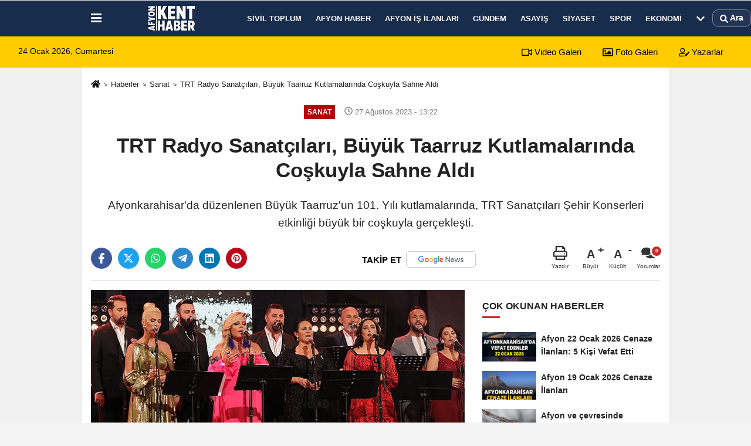

--- FILE ---
content_type: text/html; charset=UTF-8
request_url: https://www.afyonkenthaber.com/trt-radyo-sanatcilari-buyuk-taarruz-kutlamalarinda-coskuyla-sahne-aldi/84298/
body_size: 12690
content:
 <!DOCTYPE html> <html lang="tr-TR"><head> <meta name="format-detection" content="telephone=no"/> <meta id="meta-viewport" name="viewport" content="width=1200"> <meta charset="utf-8"> <title>TRT Radyo Sanatçıları, Büyük Taarruz Kutlamalarında Coşkuyla Sahne Aldı - Sanat - Afyon Kent Haber</title> <meta name="title" content="TRT Radyo Sanatçıları, Büyük Taarruz Kutlamalarında Coşkuyla Sahne Aldı - Sanat - Afyon Kent Haber"> <meta name="description" content="Afyonkarahisar&#39;da düzenlenen Büyük Taarruz&#39;un 101. Yılı kutlamalarında, TRT Sanatçıları Şehir Konserleri etkinliği büyük bir coşkuyla gerçekleşti."> <meta name="datePublished" content="2023-08-27T13:22:25+03:00"> <meta name="dateModified" content="2023-08-27T13:23:11+03:00"> <meta name="articleSection" content="news"> <link rel="canonical" href="https://www.afyonkenthaber.com/trt-radyo-sanatcilari-buyuk-taarruz-kutlamalarinda-coskuyla-sahne-aldi/84298/" /> <link rel="manifest" href="https://www.afyonkenthaber.com/manifest.json"> <meta name="robots" content="max-image-preview:large" /> <meta name="robots" content="max-snippet:160"> <link rel="amphtml" href="https://www.afyonkenthaber.com/amp/haber/trt-radyo-sanatcilari-buyuk-taarruz-kutlamalarinda-coskuyla-sahne-aldi/84298/"/> <meta http-equiv="last-modified" content="2023-08-27T13:23:11+03:00" /> <link rel="image_src" type="image/jpeg" href="https://www.afyonkenthaber.com/images/haberler/2023/08/trt-radyo-sanatcilari-buyuk-taarruz-kutlamalarinda-coskuyla-sahne-aldi-9371_1.jpg"/> <meta http-equiv="content-language" content="tr"/> <meta name="content-language" content="tr"><meta name="apple-mobile-web-app-status-bar-style" content="#182c4c"><meta name="msapplication-navbutton-color" content="#182c4c"> <meta name="theme-color" content="#182c4c"/> <link rel="shortcut icon" type="image/x-icon" href="https://www.afyonkenthaber.com/favicon.png"> <link rel="apple-touch-icon" href="https://www.afyonkenthaber.com/favicon.png"> <meta property="og:site_name" content="https://www.afyonkenthaber.com" /> <meta property="og:type" content="article" /> <meta property="og:title" content="TRT Radyo Sanatçıları, Büyük Taarruz Kutlamalarında Coşkuyla Sahne Aldı" /> <meta property="og:url" content="https://www.afyonkenthaber.com/trt-radyo-sanatcilari-buyuk-taarruz-kutlamalarinda-coskuyla-sahne-aldi/84298/" /> <meta property="og:description" content="Afyonkarahisar&#39;da düzenlenen Büyük Taarruz&#39;un 101. Yılı kutlamalarında, TRT Sanatçıları Şehir Konserleri etkinliği büyük bir coşkuyla gerçekleşti."/> <meta property="og:image" content="https://www.afyonkenthaber.com/images/haberler/2023/08/trt-radyo-sanatcilari-buyuk-taarruz-kutlamalarinda-coskuyla-sahne-aldi-9371_1.jpg" /> <meta property="og:locale" content="tr_TR" /> <meta property="og:image:width" content="641" /> <meta property="og:image:height" content="380" /> <meta property="og:image:alt" content="TRT Radyo Sanatçıları, Büyük Taarruz Kutlamalarında Coşkuyla Sahne Aldı" /> <meta name="twitter:card" content="summary_large_image" /> <meta name="twitter:url" content="https://www.afyonkenthaber.com/trt-radyo-sanatcilari-buyuk-taarruz-kutlamalarinda-coskuyla-sahne-aldi/84298/" /> <meta name="twitter:title" content="TRT Radyo Sanatçıları, Büyük Taarruz Kutlamalarında Coşkuyla Sahne Aldı" /> <meta name="twitter:description" content="Afyonkarahisar&#39;da düzenlenen Büyük Taarruz&#39;un 101. Yılı kutlamalarında, TRT Sanatçıları Şehir Konserleri etkinliği büyük bir coşkuyla gerçekleşti." /> <meta name="twitter:image:src" content="https://www.afyonkenthaber.com/images/haberler/2023/08/trt-radyo-sanatcilari-buyuk-taarruz-kutlamalarinda-coskuyla-sahne-aldi-9371_1.jpg" /> <meta name="twitter:domain" content="https://www.afyonkenthaber.com" /> <meta property="fb:pages" content="10155766664682408" /> <meta property = "fb: pages" content = "477544309094488" /> <link rel="alternate" type="application/rss+xml" title="TRT Radyo Sanatçıları, Büyük Taarruz Kutlamalarında Coşkuyla Sahne Aldı" href="https://www.afyonkenthaber.com/rss_sanat_18.xml"/> <script type="text/javascript"> var facebookApp = ''; var facebookAppVersion = 'v4.0'; var twitter_username = ''; var reklamtime = "10000"; var domainname = "https://www.afyonkenthaber.com"; var splashcookie = null; var splashtime = null;	var _TOKEN = "f9055fc10ec89ffaf59e22aac23a942d"; </script><link rel="preload" as="style" href="https://www.afyonkenthaber.com/template/prime/assets/css/app.css?v=2025122816570820260119032756" /><link rel="stylesheet" type="text/css" media='all' href="https://www.afyonkenthaber.com/template/prime/assets/css/app.css?v=2025122816570820260119032756"/> <link rel="preload" as="script" href="https://www.afyonkenthaber.com/template/prime/assets/js/app.js?v=2025122816570820260119032756" /><script src="https://www.afyonkenthaber.com/template/prime/assets/js/app.js?v=2025122816570820260119032756"></script> <script src="https://www.afyonkenthaber.com/template/prime/assets/js/sticky.sidebar.js?v=2025122816570820260119032756"></script> <script src="https://www.afyonkenthaber.com/template/prime/assets/js/libs/swiper/swiper.js?v=2025122816570820260119032756" defer></script> <script src="https://www.afyonkenthaber.com/template/prime/assets/js/print.min.js?v=2025122816570820260119032756" defer></script> <script src="https://www.afyonkenthaber.com/reg-sw.js?v=2025122816570820260119032756" defer></script> <script data-schema="organization" type="application/ld+json"> { "@context": "https://schema.org", "@type": "Organization", "name": "Afyon Kent Haber", "url": "https://www.afyonkenthaber.com", "logo": { "@type": "ImageObject",	"url": "https://www.afyonkenthaber.com/images/genel/afyon-kent-haber-logo.webp",	"width": 360, "height": 90}, "sameAs": [ "", "https://www.youtube.com/c/Afyonkenthaber", "https://www.twitter.com/AfyonKentHaber/", "https://www.instagram.com/afyonkenthaber/", "", "", "https://afyonkenthaber.tumblr.com/" ] } </script> <script type="application/ld+json"> { "@context": "https://schema.org", "@type": "BreadcrumbList",	"@id": "https://www.afyonkenthaber.com/trt-radyo-sanatcilari-buyuk-taarruz-kutlamalarinda-coskuyla-sahne-aldi/84298/#breadcrumb", "itemListElement": [{ "@type": "ListItem", "position": 1, "item": { "@id": "https://www.afyonkenthaber.com", "name": "Ana Sayfa" } }, { "@type": "ListItem", "position": 2, "item": {"@id": "https://www.afyonkenthaber.com/sanat/","name": "Sanat" } }, { "@type": "ListItem", "position": 3, "item": { "@id": "https://www.afyonkenthaber.com/trt-radyo-sanatcilari-buyuk-taarruz-kutlamalarinda-coskuyla-sahne-aldi/84298/", "name": "TRT Radyo Sanatçıları, Büyük Taarruz Kutlamalarında Coşkuyla Sahne Aldı" } }] } </script> <script type="application/ld+json">{ "@context": "https://schema.org", "@type": "NewsArticle",	"inLanguage":"tr-TR", "mainEntityOfPage": { "@type": "WebPage", "@id": "https://www.afyonkenthaber.com/trt-radyo-sanatcilari-buyuk-taarruz-kutlamalarinda-coskuyla-sahne-aldi/84298/" }, "headline": "TRT Radyo Sanatçıları, Büyük Taarruz Kutlamalarında Coşkuyla Sahne Aldı", "name": "TRT Radyo Sanatçıları, Büyük Taarruz Kutlamalarında Coşkuyla Sahne Aldı", "articleBody": "Afyonkarahisar Valiliği himayelerinde gerçekleştirilen Büyük Taarruz&#39;un 101. Yılı kutlamalarının coşkusuna TRT Sanatçıları Şehir Konserleri etkinliği de renk kattı. &quot;Zaferin Kazanıldığı Topraklarda, Afyonkarahisar&#39;da&quot; temasıyla düzenlenen etkinlikte, TRT radyo sanatçıları bir araya gelerek birbirinden değerli sesleri hemşehrileriyle buluşturdu.
Kahramanlık türkülerinin ve milli ezgilerin seslendirildiği bu özel konser, büyük bir ilgi ve coşkuyla karşılandı. Afyonkarahisar halkı, Büyük Taarruz&#39;un 101. yıl dönümünü kutlamak için bir araya geldiği etkinlikte, TRT Sanatçıları&#39;nın performansıyla tarihi anların ruhunu yaşadı.
TRT Sanatçıları Şehir Konserleri etkinliği, zaferin kazanıldığı topraklarda, Afyonkarahisar&#39;da unutulmaz bir atmosfer oluşturdu. Büyük ilgi gören etkinlik, hemşehrilerin bir araya gelerek milli coşkuyu paylaştığı anlamlı bir etkinlik olarak kayda geçti.
", "articleSection": "Sanat",	"wordCount": 99,	"image": [{	"@type": "ImageObject",	"url": "https://www.afyonkenthaber.com/images/haberler/2023/08/trt-radyo-sanatcilari-buyuk-taarruz-kutlamalarinda-coskuyla-sahne-aldi-9371_1.jpg",	"height": 380,	"width": 641 }], "datePublished": "2023-08-27T13:22:25+03:00", "dateModified": "2023-08-27T13:23:11+03:00", "genre": "news",	"isFamilyFriendly":"True",	"publishingPrinciples":"https://www.afyonkenthaber.com/gizlilik-ilkesi.html",	"thumbnailUrl": "https://www.afyonkenthaber.com/images/haberler/2023/08/trt-radyo-sanatcilari-buyuk-taarruz-kutlamalarinda-coskuyla-sahne-aldi-9371_1.jpg", "typicalAgeRange": "7-", "keywords": "", "author": { "@type": "Person", "name": "Afyon Kent Haber",	"url": "https://www.afyonkenthaber.com/editor/afyon-kent-haber" ,"image": { "@type":"ImageObject", "url":"https://www.afyonkenthaber.com/images/yonetici/2024/06/afyon-kent-haber-5778.webp" } }, "publisher": { "@type": "Organization", "name": "Afyon Kent Haber", "logo": { "@type": "ImageObject", "url": "https://www.afyonkenthaber.com/images/genel/afyon-kent-haber-logo.webp", "width": 360, "height": 90 } }, "description": "Afyonkarahisar&#39;da düzenlenen Büyük Taarruz&#39;un 101. Yılı kutlamalarında, TRT Sanatçıları Şehir Konserleri etkinliği büyük bir coşkuyla gerçekleşti."
} </script><!-- Google tag (gtag.js) --><script async src="https://www.googletagmanager.com/gtag/js?id=G-CJZFWPS6J2"></script><script> window.dataLayer = window.dataLayer || []; function gtag(){dataLayer.push(arguments);} gtag('js', new Date()); gtag('config', 'G-CJZFWPS6J2');</script></head><body class=""> <div class="container position-relative"><div class="sabit-reklam "></div><div class="sabit-reklam sag-sabit "></div></div> <div class="header-border"></div> <nav class="d-print-none navbar navbar-expand-lg bg-white align-items-center header box-shadow-menu"> <div class="container"><div class="menu" data-toggle="modal" data-target="#menu-aside" data-toggle-class="modal-open-aside"> <span class="menu-item"></span> <span class="menu-item"></span> <span class="menu-item"></span> </div> <a class="navbar-brand logo align-items-center" href="https://www.afyonkenthaber.com" title="Afyon Haber - Son Dakika Güncel Afyon Haberleri"><picture> <source data-srcset="https://www.afyonkenthaber.com/images/genel/afyon-kent-haber-logo_1.webp?v=2025122816570820260119032756" type="image/webp" class="img-fluid logoh"> <source data-srcset="https://www.afyonkenthaber.com/images/genel/afyon-kent-haber-logo.webp?v=2025122816570820260119032756" type="image/jpeg" class="img-fluid logoh"> <img src="https://www.afyonkenthaber.com/images/genel/afyon-kent-haber-logo.webp?v=2025122816570820260119032756" alt="Anasayfa" class="img-fluid logoh" width="100%" height="100%"></picture></a> <ul class="navbar-nav mr-auto font-weight-bolder nav-active-border bottom b-primary d-none d-md-flex"> <li class="nav-item text-uppercase"><a class="nav-link text-uppercase" href="https://www.afyonkenthaber.com/sivil-toplum/" title="Sivil Toplum" rel="external" >Sivil Toplum</a></li><li class="nav-item text-uppercase"><a class="nav-link text-uppercase" href="https://www.afyonkenthaber.com/afyon-haber/" title="Afyon Haber" rel="external" >Afyon Haber</a></li><li class="nav-item text-uppercase"><a class="nav-link text-uppercase" href="https://www.afyonkenthaber.com/afyon-is-ilanlari/" title="Afyon İş İlanları" rel="external" >Afyon İş İlanları</a></li><li class="nav-item text-uppercase"><a class="nav-link text-uppercase" href="https://www.afyonkenthaber.com/gundem/" title="Gündem" rel="external" >Gündem</a></li><li class="nav-item text-uppercase"><a class="nav-link text-uppercase" href="https://www.afyonkenthaber.com/asayis/" title="Asayiş" rel="external" >Asayiş</a></li><li class="nav-item text-uppercase"><a class="nav-link text-uppercase" href="https://www.afyonkenthaber.com/siyaset/" title="Siyaset" rel="external" >Siyaset</a></li><li class="nav-item text-uppercase"><a class="nav-link text-uppercase" href="https://www.afyonkenthaber.com/spor/" title="Spor" rel="external" >Spor</a></li><li class="nav-item text-uppercase"><a class="nav-link text-uppercase" href="https://www.afyonkenthaber.com/ekonomi/" title="Ekonomi" rel="external" >Ekonomi</a></li> <li class="nav-item dropdown dropdown-hover"> <a title="tümü" href="#" class="nav-link text-uppercase"><svg width="16" height="16" class="svg-bl text-16"><use xlink:href="https://www.afyonkenthaber.com/template/prime/assets/img/sprite.svg#chevron-down"></use></svg></a> <div class="dropdown-menu px-2 py-2"> <a class="d-block p-1 text-nowrap nav-link" href="https://www.afyonkenthaber.com/yasam/" title="Yaşam">Yaşam</a> <a class="d-block p-1 text-nowrap nav-link" href="https://www.afyonkenthaber.com/son-depremler/" title="Son Depremler">Son Depremler</a> <a class="d-block p-1 text-nowrap nav-link" href="https://www.afyonkenthaber.com/islam/" title="İslam">İslam</a> <a class="d-block p-1 text-nowrap nav-link" href="https://www.afyonkenthaber.com/saglik/" title="Sağlık">Sağlık</a> <a class="d-block p-1 text-nowrap nav-link" href="https://www.afyonkenthaber.com/dunya/" title="Dünya">Dünya</a> <a class="d-block p-1 text-nowrap nav-link" href="https://www.afyonkenthaber.com/bolge/" title="Bölge">Bölge</a> <a class="d-block p-1 text-nowrap nav-link" href="https://www.afyonkenthaber.com/turkiye/" title="Türkiye">Türkiye</a> <a class="d-block p-1 text-nowrap nav-link" href="https://www.afyonkenthaber.com/magazin/" title="Magazin">Magazin</a> <a class="d-block p-1 text-nowrap nav-link" href="https://www.afyonkenthaber.com/egitim/" title="Eğitim">Eğitim</a> <a class="d-block p-1 text-nowrap nav-link" href="https://www.afyonkenthaber.com/sanat/" title="Sanat">Sanat</a> <a class="d-block p-1 text-nowrap nav-link" href="https://www.afyonkenthaber.com/alisveris/" title="Alışveriş">Alışveriş</a> <a class="d-block p-1 text-nowrap nav-link" href="https://www.afyonkenthaber.com/vefatlarimiz/" title="Vefatlarımız">Vefatlarımız</a> </div> </li> </ul> <ul class="navbar-nav ml-auto align-items-center font-weight-bolder"> <li class="nav-item"><a href="javascript:;" data-toggle="modal" data-target="#search-box" class="search-button nav-link py-1" title="Arama"><svg class="svg-bl" width="14" height="18"> <use xlink:href="https://www.afyonkenthaber.com/template/prime/assets/img/spritesvg.svg#search" /> </svg> <span> Ara</span></a></li> </ul> </div></nav></header><div class="container-fluid d-md-block sondakika-bg d-print-none"> <div class="row py-s px-3"> <div class="col-md-5"> <span id="bugun">Bugün <script> function tarihsaat() { var b = new Date, g = b.getSeconds(), d = b.getMinutes(), a = b.getHours(), c = b.getDay(), h = b.getDate(), k = b.getMonth(), b = b.getFullYear(); 10 > a && (a = "0" + a); 10 > g && (g = "0" + g); 10 > d && (d = "0" + d); document.getElementById("bugun").innerHTML = h + " " + "Ocak Şubat Mart Nisan Mayıs Haziran Temmuz Ağustos Eylül Ekim Kasım Aralık".split(" ")[k] + " " + b + ", " + "Pazar Pazartesi Salı Çarşamba Perşembe Cuma Cumartesi".split(" ")[c] + " "; setTimeout("tarihsaat()", 1E3) } function CC_noErrors() { return !0 } window.onerror = CC_noErrors; function bookmarksite(b, g) { document.all ? window.external.AddFavorite(g, b) : window.sidebar && window.sidebar.addPanel(b, g, "") } tarihsaat();</script></span> </div> <div class="col-md-7 d-none d-md-block"> <div class="text-right text-16"><a href="https://www.afyonkenthaber.com/video-galeri/" class="px-3" title="Video Galeri" rel="external"><svg class="svg-whss" width="18" height="18"> <use xlink:href="https://www.afyonkenthaber.com/template/prime/assets/img/sprite.svg#video" /> </svg> Video Galeri</a> <a href="https://www.afyonkenthaber.com/foto-galeri/" class="px-3" title="Foto Galeri" rel="external"><svg class="svg-whss" width="18" height="18"> <use xlink:href="https://www.afyonkenthaber.com/template/prime/assets/img/sprite.svg#image" /> </svg> Foto Galeri</a> <a href="https://www.afyonkenthaber.com/kose-yazarlari/" class="px-3" title="Köşe Yazarları" rel="external"><svg class="svg-whss" width="18" height="18"> <use xlink:href="https://www.afyonkenthaber.com/template/prime/assets/img/sprite.svg#user-edit" /> </svg> Yazarlar</a> </div> </div> </div></div> <div class="fixed-share bg-white box-shadow is-hidden align-items-center d-flex post-tools px-3"> <span class="bg-facebook post-share share-link" onClick="ShareOnFacebook('https://www.afyonkenthaber.com/trt-radyo-sanatcilari-buyuk-taarruz-kutlamalarinda-coskuyla-sahne-aldi/84298/');return false;" title="facebook"><svg width="18" height="18" class="svg-wh"><use xlink:href="https://www.afyonkenthaber.com/template/prime/assets/img/sprite.svg?v=1#facebook-f"></use></svg> </span> <span class="bg-twitter post-share share-link" onClick="ShareOnTwitter('https://www.afyonkenthaber.com/trt-radyo-sanatcilari-buyuk-taarruz-kutlamalarinda-coskuyla-sahne-aldi/84298/', 'tr', '', 'TRT Radyo Sanatçıları, Büyük Taarruz Kutlamalarında Coşkuyla Sahne Aldı')" title="twitter"><svg width="18" height="18" class="svg-wh"><use xlink:href="https://www.afyonkenthaber.com/template/prime/assets/img/sprite.svg?v=1#twitterx"></use></svg></span> <a rel="noopener" class="bg-whatsapp post-share share-link" href="https://api.whatsapp.com/send?text=TRT Radyo Sanatçıları, Büyük Taarruz Kutlamalarında Coşkuyla Sahne Aldı https://www.afyonkenthaber.com/trt-radyo-sanatcilari-buyuk-taarruz-kutlamalarinda-coskuyla-sahne-aldi/84298/" title="whatsapp"><svg width="18" height="18" class="svg-wh"><use xlink:href="https://www.afyonkenthaber.com/template/prime/assets/img/sprite.svg?v=1#whatsapp"></use></svg></a> <a target="_blank" rel="noopener" class="bg-telegram post-share share-link" href="https://t.me/share/url?url=https://www.afyonkenthaber.com/trt-radyo-sanatcilari-buyuk-taarruz-kutlamalarinda-coskuyla-sahne-aldi/84298/&text=TRT Radyo Sanatçıları, Büyük Taarruz Kutlamalarında Coşkuyla Sahne Aldı" title="telegram"><svg width="18" height="18" class="svg-wh"><use xlink:href="https://www.afyonkenthaber.com/template/prime/assets/img/sprite.svg?v=1#telegram"></use></svg></a> <a target="_blank" rel="noopener" class="bg-linkedin post-share share-link" href="https://www.linkedin.com/shareArticle?url=https://www.afyonkenthaber.com/trt-radyo-sanatcilari-buyuk-taarruz-kutlamalarinda-coskuyla-sahne-aldi/84298/" title="linkedin"><svg width="18" height="18" class="svg-wh"><use xlink:href="https://www.afyonkenthaber.com/template/prime/assets/img/sprite.svg?v=1#linkedin"></use></svg></a> <a target="_blank" rel="noopener" class="bg-pinterest post-share share-link" href="https://pinterest.com/pin/create/button/?url=https://www.afyonkenthaber.com/trt-radyo-sanatcilari-buyuk-taarruz-kutlamalarinda-coskuyla-sahne-aldi/84298/&media=https://www.afyonkenthaber.com/images/haberler/2023/08/trt-radyo-sanatcilari-buyuk-taarruz-kutlamalarinda-coskuyla-sahne-aldi-9371_1.jpg&description=TRT Radyo Sanatçıları, Büyük Taarruz Kutlamalarında Coşkuyla Sahne Aldı" title="pinterest"><svg width="18" height="18" class="svg-wh"><use xlink:href="https://www.afyonkenthaber.com/template/prime/assets/img/sprite.svg?v=1#pinterest"></use></svg></a> <div class="ml-auto d-flex align-items-center"> <a href="javascript:;" class="font-buyut text-muted text-center font-button plus mr-2"> <span>A</span> <div class="text-10 font-weight-normal">Büyüt</div> </a> <a href="javascript:;" class="font-kucult text-muted text-center font-button mr-2"> <span>A</span> <div class="text-10 font-weight-normal">Küçült</div> </a> <a href="javascript:;" class="text-muted text-center position-relative scroll-go" data-scroll="yorumlar-84298" data-count="0"> <svg class="svg-gr" width="24" height="24"><use xlink:href="https://www.afyonkenthaber.com/template/prime/assets/img/sprite.svg?v=1#comments" /></svg> <div class="text-10">Yorumlar</div> </a> </div> </div> <div class="print-body" id="print-84298"> <div class="container py-1 bg-white"> <nav aria-label="breadcrumb"> <ol class="breadcrumb justify-content-left"> <li class="breadcrumb-item"><a href="https://www.afyonkenthaber.com" title="Ana Sayfa"><svg class="svg-br-2" width="16" height="16"><use xlink:href="https://www.afyonkenthaber.com/template/prime/assets/img/sprite.svg?v=1#home" /></svg></a></li> <li class="breadcrumb-item"><a href="https://www.afyonkenthaber.com/arsiv/" title="Arşiv">Haberler</a></li> <li class="breadcrumb-item"><a href="https://www.afyonkenthaber.com/sanat/" title="Sanat">Sanat</a></li> <li class="breadcrumb-item active d-md-block d-none" aria-current="page"><a href="https://www.afyonkenthaber.com/trt-radyo-sanatcilari-buyuk-taarruz-kutlamalarinda-coskuyla-sahne-aldi/84298/" title="TRT Radyo Sanatçıları, Büyük Taarruz Kutlamalarında Coşkuyla Sahne Aldı">TRT Radyo Sanatçıları, Büyük Taarruz Kutlamalarında Coşkuyla Sahne Aldı</a></li> </ol> </nav> <div id="haberler"> <div class="haber-kapsa print-body" id="print-84298"> <div class="news-start"> <article id="haber-84298"> <div class="text-md-center" > <div class="text-muted text-sm py-2 d-md-flex align-items-center justify-content-center d-none"> <div class="badge badge-lg text-uppercase bg-primary mr-3 " style="background: !important;"> Sanat </div> <div class="text-12 text-fade"><svg class="svg-gr-2" width="14" height="14"><use xlink:href="https://www.afyonkenthaber.com/template/prime/assets/img/sprite.svg?v=1#clock"></use></svg> 27 Ağustos 2023 - 13:22 </div> <div class="ml-3 text-12 text-fade"> </div> </div> <h1 class="text-36 post-title my-2 py-2 font-weight-bold"> TRT Radyo Sanatçıları, Büyük Taarruz Kutlamalarında Coşkuyla Sahne Aldı </h1> <h2 class="text-2222 mb-0 my-2 py-2 font-weight-normal">Afyonkarahisar'da düzenlenen Büyük Taarruz'un 101. Yılı kutlamalarında, TRT Sanatçıları Şehir Konserleri etkinliği büyük bir coşkuyla gerçekleşti.</h2> <div class="text-muted text-sm py-2 d-md-none align-items-center d-flex text-nowrap"> <div class="badge badge-lg text-uppercase bg-primary mr-3"> Sanat </div> <div class="text-12"> 27 Ağustos 2023 - 13:22 </div> <div class="ml-3 d-none d-md-block text-12"> </div> </div> <div class="fix-socials_btm d-flex d-md-none"> <div class="post-tools"> <a rel="noopener" class="post-share share-link" href="https://www.afyonkenthaber.com" title="Ana Sayfa"><svg width="18" height="18" class="svg-wh"><use xlink:href="https://www.afyonkenthaber.com/template/prime/assets/img/sprite.svg?v=1#home"></use></svg></a> <span class="bg-facebook post-share share-link" onClick="ShareOnFacebook('https://www.afyonkenthaber.com/trt-radyo-sanatcilari-buyuk-taarruz-kutlamalarinda-coskuyla-sahne-aldi/84298/');return false;" title="facebook"><svg width="18" height="18" class="svg-wh"><use xlink:href="https://www.afyonkenthaber.com/template/prime/assets/img/sprite.svg?v=1#facebook-f"></use></svg> </span> <span class="bg-twitter post-share share-link" onClick="ShareOnTwitter('https://www.afyonkenthaber.com/trt-radyo-sanatcilari-buyuk-taarruz-kutlamalarinda-coskuyla-sahne-aldi/84298/', 'tr', '', 'TRT Radyo Sanatçıları, Büyük Taarruz Kutlamalarında Coşkuyla Sahne Aldı')" title="twitter"><svg width="18" height="18" class="svg-wh"><use xlink:href="https://www.afyonkenthaber.com/template/prime/assets/img/sprite.svg?v=1#twitterx"></use></svg> </span> <a target="_blank" rel="noopener" class="bg-whatsapp post-share share-link" href="https://api.whatsapp.com/send?text=TRT Radyo Sanatçıları, Büyük Taarruz Kutlamalarında Coşkuyla Sahne Aldı https://www.afyonkenthaber.com/trt-radyo-sanatcilari-buyuk-taarruz-kutlamalarinda-coskuyla-sahne-aldi/84298/" title="whatsapp"><svg width="18" height="18" class="svg-wh"><use xlink:href="https://www.afyonkenthaber.com/template/prime/assets/img/sprite.svg?v=1#whatsapp"></use></svg></a> <a target="_blank" rel="noopener" class="bg-telegram post-share share-link" href="https://t.me/share/url?url=https://www.afyonkenthaber.com/trt-radyo-sanatcilari-buyuk-taarruz-kutlamalarinda-coskuyla-sahne-aldi/84298/&text=TRT Radyo Sanatçıları, Büyük Taarruz Kutlamalarında Coşkuyla Sahne Aldı" title="telegram"><svg width="18" height="18" class="svg-wh"><use xlink:href="https://www.afyonkenthaber.com/template/prime/assets/img/sprite.svg?v=1#telegram"></use></svg></a> <a target="_blank" rel="noopener" class="bg-linkedin post-share share-link" href="https://www.linkedin.com/shareArticle?url=https://www.afyonkenthaber.com/trt-radyo-sanatcilari-buyuk-taarruz-kutlamalarinda-coskuyla-sahne-aldi/84298/" title="linkedin"><svg width="18" height="18" class="svg-wh"><use xlink:href="https://www.afyonkenthaber.com/template/prime/assets/img/sprite.svg?v=1#linkedin"></use></svg></a> <a target="_blank" rel="noopener" class="bg-pinterest post-share share-link" href="https://pinterest.com/pin/create/button/?url=https://www.afyonkenthaber.com/trt-radyo-sanatcilari-buyuk-taarruz-kutlamalarinda-coskuyla-sahne-aldi/84298/&media=https://www.afyonkenthaber.com/images/haberler/2023/08/trt-radyo-sanatcilari-buyuk-taarruz-kutlamalarinda-coskuyla-sahne-aldi-9371_1.jpg&description=TRT Radyo Sanatçıları, Büyük Taarruz Kutlamalarında Coşkuyla Sahne Aldı" title="pinterest"><svg width="18" height="18" class="svg-wh"><use xlink:href="https://www.afyonkenthaber.com/template/prime/assets/img/sprite.svg?v=1#pinterest"></use></svg></a> <div class="ml-5 ml-auto d-flex align-items-center"> <a href="javascript:;" class="text-muted text-center position-relative scroll-go d-md-inline-block " data-scroll="yorumlar-84298" data-count="0"> <svg class="svg-gr" width="24" height="24"><use xlink:href="https://www.afyonkenthaber.com/template/prime/assets/img/sprite.svg?v=1#comments" /></svg> <div class="text-10">Yorumlar</div> </a> </div> </div></div> <div class="post-tools my-3 d-flex d-print-none flex-scroll flex-wrap"> <span class="bg-facebook post-share share-link" onClick="ShareOnFacebook('https://www.afyonkenthaber.com/trt-radyo-sanatcilari-buyuk-taarruz-kutlamalarinda-coskuyla-sahne-aldi/84298/');return false;" title="facebook"><svg width="18" height="18" class="svg-wh"><use xlink:href="https://www.afyonkenthaber.com/template/prime/assets/img/sprite.svg?v=1#facebook-f"></use></svg> </span> <span class="bg-twitter post-share share-link" onClick="ShareOnTwitter('https://www.afyonkenthaber.com/trt-radyo-sanatcilari-buyuk-taarruz-kutlamalarinda-coskuyla-sahne-aldi/84298/', 'tr', '', 'TRT Radyo Sanatçıları, Büyük Taarruz Kutlamalarında Coşkuyla Sahne Aldı')" title="twitter"><svg width="18" height="18" class="svg-wh"><use xlink:href="https://www.afyonkenthaber.com/template/prime/assets/img/sprite.svg?v=1#twitterx"></use></svg> </span> <a target="_blank" rel="noopener" class="bg-whatsapp post-share share-link" href="https://api.whatsapp.com/send?text=TRT Radyo Sanatçıları, Büyük Taarruz Kutlamalarında Coşkuyla Sahne Aldı https://www.afyonkenthaber.com/trt-radyo-sanatcilari-buyuk-taarruz-kutlamalarinda-coskuyla-sahne-aldi/84298/" title="whatsapp"><svg width="18" height="18" class="svg-wh"><use xlink:href="https://www.afyonkenthaber.com/template/prime/assets/img/sprite.svg?v=1#whatsapp"></use></svg></a> <a target="_blank" rel="noopener" class="bg-telegram post-share share-link" href="https://t.me/share/url?url=https://www.afyonkenthaber.com/trt-radyo-sanatcilari-buyuk-taarruz-kutlamalarinda-coskuyla-sahne-aldi/84298/&text=TRT Radyo Sanatçıları, Büyük Taarruz Kutlamalarında Coşkuyla Sahne Aldı" title="telegram"><svg width="18" height="18" class="svg-wh"><use xlink:href="https://www.afyonkenthaber.com/template/prime/assets/img/sprite.svg?v=1#telegram"></use></svg></a> <a target="_blank" rel="noopener" class="bg-linkedin post-share share-link" href="https://www.linkedin.com/shareArticle?url=https://www.afyonkenthaber.com/trt-radyo-sanatcilari-buyuk-taarruz-kutlamalarinda-coskuyla-sahne-aldi/84298/" title="linkedin"><svg width="18" height="18" class="svg-wh"><use xlink:href="https://www.afyonkenthaber.com/template/prime/assets/img/sprite.svg?v=1#linkedin"></use></svg></a> <a target="_blank" rel="noopener" class="bg-pinterest post-share share-link" href="https://pinterest.com/pin/create/button/?url=https://www.afyonkenthaber.com/trt-radyo-sanatcilari-buyuk-taarruz-kutlamalarinda-coskuyla-sahne-aldi/84298/&media=https://www.afyonkenthaber.com/images/haberler/2023/08/trt-radyo-sanatcilari-buyuk-taarruz-kutlamalarinda-coskuyla-sahne-aldi-9371_1.jpg&description=TRT Radyo Sanatçıları, Büyük Taarruz Kutlamalarında Coşkuyla Sahne Aldı" title="pinterest"><svg width="18" height="18" class="svg-wh"><use xlink:href="https://www.afyonkenthaber.com/template/prime/assets/img/sprite.svg?v=1#pinterest"></use></svg></a> <a rel="noopener" href="https://news.google.com/publications/CAAqLggKIihDQklTR0FnTWFoUUtFbUZtZVc5dWEyVnVkR2hoWW1WeUxtTnZiU2dBUAE?hl=tr&gl=TR&ceid=TR%3Atr" target="_blank" class="float-right googlenewsm-btn" title="TAKİP ET"><span>TAKİP ET</span><img src="https://www.afyonkenthaber.com/images/template/google-news.svg" alt="TAKİP ET" width="110" height="28"></a> <div class="ml-5 ml-auto d-flex align-items-center"> <a href="javascript:;" class="text-muted text-center mr-4 printer d-none d-md-inline-block" name="print84298" id="84298" title="Yazdır"> <svg class="svg-gr" width="24" height="24"><use xlink:href="https://www.afyonkenthaber.com/template/prime/assets/img/sprite.svg?v=1#print" /></svg> <div class="text-10">Yazdır</div> </a> <a href="javascript:;" class="font-buyut text-muted text-center font-button plus mr-2"> <span>A</span> <div class="text-10 font-weight-normal">Büyüt</div> </a> <a href="javascript:;" class="font-kucult text-muted text-center font-button mr-2"> <span>A</span> <div class="text-10 font-weight-normal">Küçült</div> </a> <a href="javascript:;" class="text-muted text-center position-relative scroll-go d-none d-md-inline-block " data-scroll="yorumlar-84298" data-count="0"> <svg class="svg-gr" width="24" height="24"><use xlink:href="https://www.afyonkenthaber.com/template/prime/assets/img/sprite.svg?v=1#comments" /></svg> <div class="text-10">Yorumlar</div> </a> </div> </div> </div> <div class="border-bottom my-3"></div> <div class="row"> <div class="col-md-8"> <div class="lazy mb-4 responsive-image"> <a target="_blank" data-fancybox="image" href="https://www.afyonkenthaber.com/images/haberler/2023/08/trt-radyo-sanatcilari-buyuk-taarruz-kutlamalarinda-coskuyla-sahne-aldi-9371.jpg" title="TRT Radyo Sanatçıları, Büyük Taarruz Kutlamalarında Coşkuyla Sahne Aldı"><picture> <source data-srcset="https://www.afyonkenthaber.com/images/haberler/2023/08/trt-radyo-sanatcilari-buyuk-taarruz-kutlamalarinda-coskuyla-sahne-aldi-9371.webp" type="image/webp"> <source data-srcset="https://www.afyonkenthaber.com/images/haberler/2023/08/trt-radyo-sanatcilari-buyuk-taarruz-kutlamalarinda-coskuyla-sahne-aldi-9371.jpg" type="image/jpeg"> <img src="https://www.afyonkenthaber.com/template/prime/assets/img/641x380.jpg?v=2025122816570820260119032756" data-src="https://www.afyonkenthaber.com/images/haberler/2023/08/trt-radyo-sanatcilari-buyuk-taarruz-kutlamalarinda-coskuyla-sahne-aldi-9371.jpg" alt="TRT Radyo Sanatçıları, Büyük Taarruz Kutlamalarında Coşkuyla Sahne Aldı" class="img-fluid lazy" width="100%" height="100%"></picture></a> </div> <div class="post-body my-3"> <div class="detay" property="articleBody">
Afyonkarahisar Valiliği himayelerinde gerçekleştirilen Büyük Taarruz'un 101. Yılı kutlamalarının coşkusuna TRT Sanatçıları Şehir Konserleri etkinliği de renk kattı. "Zaferin Kazanıldığı Topraklarda, Afyonkarahisar'da" temasıyla düzenlenen etkinlikte, TRT radyo sanatçıları bir araya gelerek birbirinden değerli sesleri hemşehrileriyle buluşturdu.</p>Kahramanlık türkülerinin ve milli ezgilerin seslendirildiği bu özel konser, büyük bir ilgi ve coşkuyla karşılandı. Afyonkarahisar halkı, Büyük Taarruz'un 101. yıl dönümünü kutlamak için bir araya geldiği etkinlikte, TRT Sanatçıları'nın performansıyla tarihi anların ruhunu yaşadı.</p>TRT Sanatçıları Şehir Konserleri etkinliği, zaferin kazanıldığı topraklarda, Afyonkarahisar'da unutulmaz bir atmosfer oluşturdu. Büyük ilgi gören etkinlik, hemşehrilerin bir araya gelerek milli coşkuyu paylaştığı anlamlı bir etkinlik olarak kayda geçti.</p><img alt="" src="https://www.afyonkenthaber.com/images/files/2023/08/64eb2416c8f3e.jpg" style="width: 641px; height: 361px;" /></p> </div> <div class=" text-center" ><div align="center" class="mb15" id="reklam"><script async src="https://pagead2.googlesyndication.com/pagead/js/adsbygoogle.js?client=ca-pub-4982973285767003" crossorigin="anonymous"></script><!-- 640x120 esnek --><ins class="adsbygoogle" style="display:inline-block;width:640px;height:120px" data-ad-client="ca-pub-4982973285767003" data-ad-slot="8414373104"></ins><script> (adsbygoogle = window.adsbygoogle || []).push({});</script></div></div> </div> <div class="heading my-3 d-print-none">EDİTÖR</div><div class="bg-secondary-lt my-4 p-3 border d-print-none"><div class="row align-items-center"><div class="col-md-2 col-3"><picture> <source data-srcset="https://www.afyonkenthaber.com/images/yonetici/2024/06/afyon-kent-haber-6728.webp" type="image/webp"> <source data-srcset="https://www.afyonkenthaber.com/images/yonetici/2024/06/afyon-kent-haber-5778.webp" type="image/jpeg"> <img data-src="https://www.afyonkenthaber.com/images/yonetici/2024/06/afyon-kent-haber-5778.webp" alt="Afyon Kent Haber" class="img-fluid lazy" width="75" height="89"></picture></div><div class="col-9 col-md-10"><div class="text-16 font-weight-bold"><a href="https://www.afyonkenthaber.com/editor/afyon-kent-haber">Afyon Kent Haber</a></div><div class="text-muted my-2 h-2x"></div></div></div></div> <div class="my-3 py-1 d-print-none commenttab" id="yorumlar-84298"> <div class="b-t"> <div class="nav-active-border b-primary top"> <ul class="nav font-weight-bold align-items-center" id="myTab" role="tablist"> <li class="nav-item" role="tab" aria-selected="false"> <a class="nav-link py-3 active" id="comments-tab-84298" data-toggle="tab" href="#comments-84298"><span class="d-md-block text-16">YORUMLAR</span></a> </li> </ul> </div> </div> <div class="tab-content"> <div class="tab-pane show active" id="comments-84298"> <div class="my-3"> <div class="commentResult"></div> <form class="contact_form commentstyle" action="" onsubmit="return tumeva.commentSubmit(this)" name="yorum"> <div class="reply my-2" id="kim" style="display:none;"><strong> <span></span> </strong> adlı kullanıcıya cevap <a href="#" class="notlikeid reply-comment-cancel">x</a> </div> <div class="form-group"> <textarea onkeyup="textCounterJS(this.form.Yorum,this.form.remLensoz,1000);" id="yorum" type="text" minlength="10" name="Yorum" required="required" class="form-control pb-4" placeholder="Kanunlara aykırı, konuyla ilgisi olmayan, küfür içeren yorumlar onaylanmamaktadır.IP adresiniz kaydedilmektedir."></textarea> <label for="remLensoz"> <input autocomplete="off" class="commentbgr text-12 border-0 py-2 px-1" readonly id="remLensoz" name="remLensoz" type="text" maxlength="3" value="2000 karakter"/> </label> <script type="text/javascript"> function textCounterJS(field, cntfield, maxlimit) { if (field.value.length > maxlimit) field.value = field.value.substring(0, maxlimit); else cntfield.value = (maxlimit - field.value.length).toString().concat(' karakter'); } </script> </div> <div class="row"> <div class="col-md-6"> <div class="form-group"> <input autocomplete="off" type="text" maxlength="75" name="AdSoyad" class="form-control" id="adsoyad" required placeholder="Ad / Soyad"> </div> </div> </div> <div class="form-group"> <div class="clearfix"></div> <script src="https://www.google.com/recaptcha/api.js" async defer></script> <style type="text/css"> .g-recaptcha { transform: scale(0.84); transform-origin: 0 0; background: #fff !important; margin-top: 10px; } </style> <div class="g-recaptcha" data-sitekey="6LcF7eQUAAAAAOD9j5mBJwthKaFBB8OrZ-_rFOuV"></div> </div> <input type="hidden" name="Baglanti" value="0" class="YorumId"/> <input type="hidden" name="Durum" value="YorumGonder"/> <input type="hidden" name="VeriId" value="84298"/> <input type="hidden" name="Tip" value="1"/> <input type="hidden" name="show" value="20260124"/> <input type="hidden" name="token" value="f9055fc10ec89ffaf59e22aac23a942d"> <button id="send" type="submit" class="text-14 btn btn-sm btn-primary px-4 font-weight-bold"> Gönder</button> </form> </div> <!-- yorumlar --> </div> </div></div> <div class="btnGoHomePage mt-3"><a href="https://www.afyonkenthaber.com"><strong class="click-tracking" data-event-category="detailHomeButton" data-event-label="Anasayfaya Dönmek İçin Tıklayınız" data-event-action="click" title="ANASAYFA">ANASAYFAYA DÖNMEK İÇİN TIKLAYINIZ</strong></a></div> <div class="heading d-print-none py-3">İlginizi Çekebilir</div><div class="row row-sm list-grouped d-print-none"> <div class="col-md-6"> <div class="list-item block"> <a href="https://www.afyonkenthaber.com/turk-tiyatrosunun-ustasi-haldun-dormen-97-yasinda-hayatini-kaybetti/99192/" rel="external" title="Türk tiyatrosunun ustası Haldun Dormen 97 yaşında hayatını kaybetti"><picture> <source data-srcset="https://www.afyonkenthaber.com/images/haberler/2026/01/turk-tiyatrosunun-ustasi-haldun-dormen-97-yasinda-hayatini-kaybetti-7250-twebp.webp" type="image/webp" class="img-fluid"> <source data-srcset="https://www.afyonkenthaber.com/images/haberler/2026/01/turk-tiyatrosunun-ustasi-haldun-dormen-97-yasinda-hayatini-kaybetti-7250-t.jpg" type="image/jpeg" class="img-fluid"> <img src="https://www.afyonkenthaber.com/template/prime/assets/img/313x170.jpg?v=2025122816570820260119032756" data-src="https://www.afyonkenthaber.com/images/haberler/2026/01/turk-tiyatrosunun-ustasi-haldun-dormen-97-yasinda-hayatini-kaybetti-7250-t.jpg" alt="Türk tiyatrosunun ustası Haldun Dormen 97 yaşında hayatını kaybetti" class="img-fluid lazy maxh3" width="384" height="208"></picture></a> <div class="list-content"> <div class="list-body h-2x"><a href="https://www.afyonkenthaber.com/turk-tiyatrosunun-ustasi-haldun-dormen-97-yasinda-hayatini-kaybetti/99192/" rel="external" title="Türk tiyatrosunun ustası Haldun Dormen 97 yaşında hayatını kaybetti" class="list-title mt-1">Türk tiyatrosunun ustası Haldun Dormen 97 yaşında hayatını kaybetti</a> </div> </div> </div> </div> <div class="col-md-6"> <div class="list-item block"> <a href="https://www.afyonkenthaber.com/guller-ve-gunahlar-13-bolumde-dengeler-altust-oldu/99173/" rel="external" title="Güller ve Günahlar 13. bölümde dengeler altüst oldu"><picture> <source data-srcset="https://www.afyonkenthaber.com/images/haberler/2026/01/guller-ve-gunahlar-13-bolumde-dengeler-altust-oldu-2671-twebp.webp" type="image/webp" class="img-fluid"> <source data-srcset="https://www.afyonkenthaber.com/images/haberler/2026/01/guller-ve-gunahlar-13-bolumde-dengeler-altust-oldu-2671-t.jpg" type="image/jpeg" class="img-fluid"> <img src="https://www.afyonkenthaber.com/template/prime/assets/img/313x170.jpg?v=2025122816570820260119032756" data-src="https://www.afyonkenthaber.com/images/haberler/2026/01/guller-ve-gunahlar-13-bolumde-dengeler-altust-oldu-2671-t.jpg" alt="Güller ve Günahlar 13. bölümde dengeler altüst oldu" class="img-fluid lazy maxh3" width="384" height="208"></picture></a> <div class="list-content"> <div class="list-body h-2x"><a href="https://www.afyonkenthaber.com/guller-ve-gunahlar-13-bolumde-dengeler-altust-oldu/99173/" rel="external" title="Güller ve Günahlar 13. bölümde dengeler altüst oldu" class="list-title mt-1">Güller ve Günahlar 13. bölümde dengeler altüst oldu</a> </div> </div> </div> </div> <div class="col-md-6"> <div class="list-item block"> <a href="https://www.afyonkenthaber.com/a-b-i-dizisi-hangi-kanalda/99142/" rel="external" title="A.B.İ Dizisi Hangi Kanalda?"><picture> <source data-srcset="https://www.afyonkenthaber.com/images/haberler/2026/01/a-b-i-dizisi-hangi-kanalda-1804-t.webp" type="image/webp" class="img-fluid"> <source data-srcset="https://www.afyonkenthaber.com/images/haberler/2026/01/a-b-i-dizisi-hangi-kanalda-1804-t.jpg" type="image/jpeg" class="img-fluid"> <img src="https://www.afyonkenthaber.com/template/prime/assets/img/313x170.jpg?v=2025122816570820260119032756" data-src="https://www.afyonkenthaber.com/images/haberler/2026/01/a-b-i-dizisi-hangi-kanalda-1804-t.jpg" alt="A.B.İ Dizisi Hangi Kanalda?" class="img-fluid lazy maxh3" width="384" height="208"></picture></a> <div class="list-content"> <div class="list-body h-2x"><a href="https://www.afyonkenthaber.com/a-b-i-dizisi-hangi-kanalda/99142/" rel="external" title="A.B.İ Dizisi Hangi Kanalda?" class="list-title mt-1">A.B.İ Dizisi Hangi Kanalda?</a> </div> </div> </div> </div> <div class="col-md-6"> <div class="list-item block"> <a href="https://www.afyonkenthaber.com/afyon-da-yilin-ilk-turk-halk-muzigi-konserine-yogun-ilgi/99137/" rel="external" title="Afyon'da yılın ilk Türk Halk Müziği konserine yoğun ilgi"><picture> <source data-srcset="https://www.afyonkenthaber.com/images/haberler/2026/01/afyon-da-yilin-ilk-turk-halk-muzigi-konserine-yogun-ilgi-1698-t.webp" type="image/webp" class="img-fluid"> <source data-srcset="https://www.afyonkenthaber.com/images/haberler/2026/01/afyon-da-yilin-ilk-turk-halk-muzigi-konserine-yogun-ilgi-1698-t.jpg" type="image/jpeg" class="img-fluid"> <img src="https://www.afyonkenthaber.com/template/prime/assets/img/313x170.jpg?v=2025122816570820260119032756" data-src="https://www.afyonkenthaber.com/images/haberler/2026/01/afyon-da-yilin-ilk-turk-halk-muzigi-konserine-yogun-ilgi-1698-t.jpg" alt="Afyon'da yılın ilk Türk Halk Müziği konserine yoğun ilgi" class="img-fluid lazy maxh3" width="384" height="208"></picture></a> <div class="list-content"> <div class="list-body h-2x"><a href="https://www.afyonkenthaber.com/afyon-da-yilin-ilk-turk-halk-muzigi-konserine-yogun-ilgi/99137/" rel="external" title="Afyon'da yılın ilk Türk Halk Müziği konserine yoğun ilgi" class="list-title mt-1">Afyon'da yılın ilk Türk Halk Müziği konserine yoğun ilgi</a> </div> </div> </div> </div> </div></div> <div class="col-md-4 d-print-none sidebar84298"><div class="my-3"> <div class="heading">Çok Okunan Haberler</div> <div class="list-grid"> <a href="https://www.afyonkenthaber.com/afyon-22-ocak-2026-cenaze-ilanlari-5-kisi-vefat-etti/99198/" title="Afyon 22 Ocak 2026 Cenaze İlanları: 5 Kişi Vefat Etti" rel="external" class="list-item mb-0 py-2"> <picture> <source data-srcset="https://www.afyonkenthaber.com/images/haberler/2026/01/afyon-22-ocak-2026-cenaze-ilanlari-5-kisi-vefat-etti-7949-twebp.webp" type="image/webp"> <source data-srcset="https://www.afyonkenthaber.com/images/haberler/2026/01/afyon-22-ocak-2026-cenaze-ilanlari-5-kisi-vefat-etti-7949-t.jpg" type="image/jpeg"> <img src="https://www.afyonkenthaber.com/template/prime/assets/img/92x50-l.jpg?v=2025122816570820260119032756" data-src="https://www.afyonkenthaber.com/images/haberler/2026/01/afyon-22-ocak-2026-cenaze-ilanlari-5-kisi-vefat-etti-7949-t.jpg" alt="Afyon 22 Ocak 2026 Cenaze İlanları: 5 Kişi Vefat Etti" class="img-fluid lazy w-92 mh-50px" width="92" height="50"></picture> <div class="list-content py-0 ml-2"> <div class="list-body h-2x"> <div class="list-title-top-news h-2x text-14 lineblockh"> Afyon 22 Ocak 2026 Cenaze İlanları: 5 Kişi Vefat Etti </div> </div> </div> </a> <a href="https://www.afyonkenthaber.com/afyon-19-ocak-2026-cenaze-ilanlari/99175/" title="Afyon 19 Ocak 2026 Cenaze İlanları" rel="external" class="list-item mb-0 py-2"> <picture> <source data-srcset="https://www.afyonkenthaber.com/images/haberler/2026/01/afyon-19-ocak-2026-cenaze-ilanlari-2155-twebp.webp" type="image/webp"> <source data-srcset="https://www.afyonkenthaber.com/images/haberler/2026/01/afyon-19-ocak-2026-cenaze-ilanlari-2155-t.jpg" type="image/jpeg"> <img src="https://www.afyonkenthaber.com/template/prime/assets/img/92x50-l.jpg?v=2025122816570820260119032756" data-src="https://www.afyonkenthaber.com/images/haberler/2026/01/afyon-19-ocak-2026-cenaze-ilanlari-2155-t.jpg" alt="Afyon 19 Ocak 2026 Cenaze İlanları" class="img-fluid lazy w-92 mh-50px" width="92" height="50"></picture> <div class="list-content py-0 ml-2"> <div class="list-body h-2x"> <div class="list-title-top-news h-2x text-14 lineblockh"> Afyon 19 Ocak 2026 Cenaze İlanları </div> </div> </div> </a> <a href="https://www.afyonkenthaber.com/afyon-ve-cevresinde-dondurucu-soguklar-basliyor-aman-dikkat/99164/" title="Afyon ve çevresinde dondurucu soğuklar başlıyor: Aman dikkat!" rel="external" class="list-item mb-0 py-2"> <picture> <source data-srcset="https://www.afyonkenthaber.com/images/haberler/2026/01/afyon-ve-cevresinde-dondurucu-soguklar-basliyor-aman-dikkat-3366-t.webp" type="image/webp"> <source data-srcset="https://www.afyonkenthaber.com/images/haberler/2026/01/afyon-ve-cevresinde-dondurucu-soguklar-basliyor-aman-dikkat-3366-t.jpg" type="image/jpeg"> <img src="https://www.afyonkenthaber.com/template/prime/assets/img/92x50-l.jpg?v=2025122816570820260119032756" data-src="https://www.afyonkenthaber.com/images/haberler/2026/01/afyon-ve-cevresinde-dondurucu-soguklar-basliyor-aman-dikkat-3366-t.jpg" alt="Afyon ve çevresinde dondurucu soğuklar başlıyor: Aman dikkat!" class="img-fluid lazy w-92 mh-50px" width="92" height="50"></picture> <div class="list-content py-0 ml-2"> <div class="list-body h-2x"> <div class="list-title-top-news h-2x text-14 lineblockh"> Afyon ve çevresinde dondurucu soğuklar başlıyor: Aman dikkat! </div> </div> </div> </a> <a href="https://www.afyonkenthaber.com/afyon-cay-cenaze-ilani-ekrem-durmus-hayatini-kaybetti/99171/" title="Afyon Çay Cenaze İlanı: Ekrem Durmuş hayatını kaybetti" rel="external" class="list-item mb-0 py-2"> <picture> <source data-srcset="https://www.afyonkenthaber.com/images/haberler/2026/01/afyon-cay-cenaze-ilani-ekrem-durmus-hayatini-kaybetti-5860-t.webp" type="image/webp"> <source data-srcset="https://www.afyonkenthaber.com/images/haberler/2026/01/afyon-cay-cenaze-ilani-ekrem-durmus-hayatini-kaybetti-5860-t.jpg" type="image/jpeg"> <img src="https://www.afyonkenthaber.com/template/prime/assets/img/92x50-l.jpg?v=2025122816570820260119032756" data-src="https://www.afyonkenthaber.com/images/haberler/2026/01/afyon-cay-cenaze-ilani-ekrem-durmus-hayatini-kaybetti-5860-t.jpg" alt="Afyon Çay Cenaze İlanı: Ekrem Durmuş hayatını kaybetti" class="img-fluid lazy w-92 mh-50px" width="92" height="50"></picture> <div class="list-content py-0 ml-2"> <div class="list-body h-2x"> <div class="list-title-top-news h-2x text-14 lineblockh"> Afyon Çay Cenaze İlanı: Ekrem Durmuş hayatını kaybetti </div> </div> </div> </a> <a href="https://www.afyonkenthaber.com/afyon-emniyeti-nden-bayrak-hassasiyetine-dikkat-ceken-anlamli-paylasim/99197/" title="Afyon Emniyeti’nden bayrak hassasiyetine dikkat çeken anlamlı paylaşım" rel="external" class="list-item mb-0 py-2"> <picture> <source data-srcset="https://www.afyonkenthaber.com/images/haberler/2026/01/afyon-emniyeti-nden-bayrak-hassasiyetine-dikkat-ceken-anlamli-paylasim-1759-twebp.webp" type="image/webp"> <source data-srcset="https://www.afyonkenthaber.com/images/haberler/2026/01/afyon-emniyeti-nden-bayrak-hassasiyetine-dikkat-ceken-anlamli-paylasim-1759-t.jpg" type="image/jpeg"> <img src="https://www.afyonkenthaber.com/template/prime/assets/img/92x50-l.jpg?v=2025122816570820260119032756" data-src="https://www.afyonkenthaber.com/images/haberler/2026/01/afyon-emniyeti-nden-bayrak-hassasiyetine-dikkat-ceken-anlamli-paylasim-1759-t.jpg" alt="Afyon Emniyeti’nden bayrak hassasiyetine dikkat çeken anlamlı paylaşım" class="img-fluid lazy w-92 mh-50px" width="92" height="50"></picture> <div class="list-content py-0 ml-2"> <div class="list-body h-2x"> <div class="list-title-top-news h-2x text-14 lineblockh"> Afyon Emniyeti’nden bayrak hassasiyetine dikkat çeken anlamlı paylaşım </div> </div> </div> </a> <a href="https://www.afyonkenthaber.com/17-yasindaki-atlas-in-olumu-turkiye-yi-sarsti-sokakta-bicakli-kavga/99174/" title="17 yaşındaki Atlas’ın ölümü Türkiye’yi sarstı: Sokakta bıçaklı kavga" rel="external" class="list-item mb-0 py-2"> <picture> <source data-srcset="https://www.afyonkenthaber.com/images/haberler/2026/01/17-yasindaki-atlas-in-olumu-turkiye-yi-sarsti-sokakta-bicakli-kavga-1222-twebp.webp" type="image/webp"> <source data-srcset="https://www.afyonkenthaber.com/images/haberler/2026/01/17-yasindaki-atlas-in-olumu-turkiye-yi-sarsti-sokakta-bicakli-kavga-1222-t.jpg" type="image/jpeg"> <img src="https://www.afyonkenthaber.com/template/prime/assets/img/92x50-l.jpg?v=2025122816570820260119032756" data-src="https://www.afyonkenthaber.com/images/haberler/2026/01/17-yasindaki-atlas-in-olumu-turkiye-yi-sarsti-sokakta-bicakli-kavga-1222-t.jpg" alt="17 yaşındaki Atlas’ın ölümü Türkiye’yi sarstı: Sokakta bıçaklı kavga" class="img-fluid lazy w-92 mh-50px" width="92" height="50"></picture> <div class="list-content py-0 ml-2"> <div class="list-body h-2x"> <div class="list-title-top-news h-2x text-14 lineblockh"> 17 yaşındaki Atlas’ın ölümü Türkiye’yi sarstı: Sokakta bıçaklı... </div> </div> </div> </a> </div></div> <div class="my-3"> <div class="heading">Son Yorumlananlar</div> <div class="list-grid"> <a href="https://www.afyonkenthaber.com/afyon-da-yilin-ilk-turk-halk-muzigi-konserine-yogun-ilgi/99137/" title="Afyon'da yılın ilk Türk Halk Müziği konserine yoğun ilgi" rel="external" class="list-item mb-0 py-2"> <picture> <source data-srcset="https://www.afyonkenthaber.com/images/haberler/2026/01/afyon-da-yilin-ilk-turk-halk-muzigi-konserine-yogun-ilgi-1698-t.webp" type="image/webp"> <source data-srcset="https://www.afyonkenthaber.com/images/haberler/2026/01/afyon-da-yilin-ilk-turk-halk-muzigi-konserine-yogun-ilgi-1698-t.jpg" type="image/jpeg"> <img src="https://www.afyonkenthaber.com/template/prime/assets/img/92x50-l.jpg?v=2025122816570820260119032756" data-src="https://www.afyonkenthaber.com/images/haberler/2026/01/afyon-da-yilin-ilk-turk-halk-muzigi-konserine-yogun-ilgi-1698-t.jpg" alt="Afyon'da yılın ilk Türk Halk Müziği konserine yoğun ilgi" class="img-fluid lazy w-92 mh-50px" width="92" height="50"></picture> <div class="list-content py-0 ml-2"> <div class="list-body h-2x"> <div class="list-title-top-news h-2x text-15 lineblockh"> Afyon'da yılın ilk Türk Halk Müziği konserine yoğun ilgi </div> </div> </div> </a> <a href="https://www.afyonkenthaber.com/afyonkarahisar-da-serviscell-krizi-buyuyor/98998/" title="Afyonkarahisar'da Serviscell Krizi Büyüyor" rel="external" class="list-item mb-0 py-2"> <picture> <source data-srcset="https://www.afyonkenthaber.com/images/haberler/2025/12/afyonkarahisar-da-serviscell-krizi-buyuyor-7844-t.webp" type="image/webp"> <source data-srcset="https://www.afyonkenthaber.com/images/haberler/2025/12/afyonkarahisar-da-serviscell-krizi-buyuyor-7844-t.jpg" type="image/jpeg"> <img src="https://www.afyonkenthaber.com/template/prime/assets/img/92x50-l.jpg?v=2025122816570820260119032756" data-src="https://www.afyonkenthaber.com/images/haberler/2025/12/afyonkarahisar-da-serviscell-krizi-buyuyor-7844-t.jpg" alt="Afyonkarahisar'da Serviscell Krizi Büyüyor" class="img-fluid lazy w-92 mh-50px" width="92" height="50"></picture> <div class="list-content py-0 ml-2"> <div class="list-body h-2x"> <div class="list-title-top-news h-2x text-15 lineblockh"> Afyonkarahisar'da Serviscell Krizi Büyüyor </div> </div> </div> </a> <a href="https://www.afyonkenthaber.com/afyonkarahisar-da-20-yillik-bekleyis-sona-yaklasti/97802/" title="Afyonkarahisar’da 20 Yıllık Bekleyiş Sona Yaklaştı" rel="external" class="list-item mb-0 py-2"> <picture> <source data-srcset="https://www.afyonkenthaber.com/images/haberler/2025/10/afyonkarahisar-da-20-yillik-bekleyis-sona-yaklasti-7022-t.webp" type="image/webp"> <source data-srcset="https://www.afyonkenthaber.com/images/haberler/2025/10/afyonkarahisar-da-20-yillik-bekleyis-sona-yaklasti-7022-t.jpg" type="image/jpeg"> <img src="https://www.afyonkenthaber.com/template/prime/assets/img/92x50-l.jpg?v=2025122816570820260119032756" data-src="https://www.afyonkenthaber.com/images/haberler/2025/10/afyonkarahisar-da-20-yillik-bekleyis-sona-yaklasti-7022-t.jpg" alt="Afyonkarahisar’da 20 Yıllık Bekleyiş Sona Yaklaştı" class="img-fluid lazy w-92 mh-50px" width="92" height="50"></picture> <div class="list-content py-0 ml-2"> <div class="list-body h-2x"> <div class="list-title-top-news h-2x text-15 lineblockh"> Afyonkarahisar’da 20 Yıllık Bekleyiş Sona Yaklaştı </div> </div> </div> </a> </div></div> </div> </div> <div style="display:none;"> <div id="news-nextprev" class="group" style="display: block;"> <div id="prevNewsUrl" class="leftNewsDetailArrow" data-url="https://www.afyonkenthaber.com/egitimci-yazar-yalcin-sevim-ve-ogrencileri-lgs-de-buyuk-basari-elde-etti/84297/"> <a href="https://www.afyonkenthaber.com/egitimci-yazar-yalcin-sevim-ve-ogrencileri-lgs-de-buyuk-basari-elde-etti/84297/" rel="external" class="leftArrow prev"> <div class="leftTextImgWrap" style="display: none; opacity: 1;"> <div class="lText nwstle">Eğitimci-Yazar Yalçın Sevim ve Öğrencileri LGS'de Büyük Başarı Elde Etti</div> </div> </a> </div> <div id="nextNewsUrl" class="rightNewsDetailArrow" data-url="https://www.afyonkenthaber.com/egitimci-yazar-yalcin-sevim-ve-ogrencileri-lgs-de-buyuk-basari-elde-etti/84297/"> <a href="https://www.afyonkenthaber.com/egitimci-yazar-yalcin-sevim-ve-ogrencileri-lgs-de-buyuk-basari-elde-etti/84297/" rel="external" class="rightArrow next"> <div class="rightTextImgWrap" style="display: none; opacity: 1;"> <div class="rText nwstle">Eğitimci-Yazar Yalçın Sevim ve Öğrencileri LGS'de Büyük Başarı Elde Etti</div> </div> </a> <a href="https://www.afyonkenthaber.com/egitimci-yazar-yalcin-sevim-ve-ogrencileri-lgs-de-buyuk-basari-elde-etti/84297/" id="sonrakiHaber"></a> </div> </div> <script> $(document).ready(function () { $('.sidebar84298').theiaStickySidebar({ additionalMarginTop: 70, additionalMarginBottom: 20 });}); </script> </div></article> </div> </div> </div> <div class="page-load-status"> <div class="loader-ellips infinite-scroll-request"> <span class="loader-ellips__dot"></span> <span class="loader-ellips__dot"></span> <span class="loader-ellips__dot"></span> <span class="loader-ellips__dot"></span> </div> <p class="infinite-scroll-last"></p> <p class="infinite-scroll-error"></p></div> </div> </div> </div> <div class="modal" id="search-box" data-backdrop="true" aria-hidden="true"> <div class="modal-dialog modal-lg modal-dialog-centered"> <div class="modal-content bg-transparent"> <div class="modal-body p-0"> <a href="javascript:;" data-dismiss="modal" title="Kapat" class="float-right ml-3 d-flex text-white mb-3 font-weight-bold"><svg class="svg-wh fa-4x" width="18" height="18"> <use xlink:href="https://www.afyonkenthaber.com/template/prime/assets/img/spritesvg.svg#times" /> </svg></a> <form role="search" action="https://www.afyonkenthaber.com/template/prime/search.php" method="post"> <input id="arama-input" required minlength="3" autocomplete="off" type="text" name="q" placeholder="Lütfen aramak istediğiniz kelimeyi yazınız." class="form-control py-3 px-4 border-0"> <input type="hidden" name="type" value="1" > <input type="hidden" name="token" value="79b7fc988ea420d26601ba0a6a8f525e"></form> <div class="text-white mt-3 mx-3"></div> </div> </div> </div></div> <div class="modal fade" id="menu-aside" data-backdrop="true" aria-hidden="true"> <div class="modal-dialog modal-left w-xxl mobilmenuheader"> <div class="d-flex flex-column h-100"> <div class="navbar px-md-5 px-3 py-3 d-flex"> <a href="javascript:;" data-dismiss="modal" class="ml-auto"> <svg class="svg-w fa-3x" width="18" height="18"> <use xlink:href="https://www.afyonkenthaber.com/template/prime/assets/img/spritesvg.svg#times" /> </svg> </a> </div> <div class="px-md-5 px-3 py-2 scrollable hover flex"> <div class="nav flex-column"> <div class="nav-item"> <a class="nav-link pl-0 py-2" href="https://www.afyonkenthaber.com" rel="external" title="Ana Sayfa">Ana Sayfa</a></div> <div class="nav-item"><a class="nav-link pl-0 py-2" href="https://www.afyonkenthaber.com/sivil-toplum/" title="Sivil Toplum" rel="external">Sivil Toplum</a></div><div class="nav-item"><a class="nav-link pl-0 py-2" href="https://www.afyonkenthaber.com/afyon-haber/" title="Afyon Haber" rel="external">Afyon Haber</a></div><div class="nav-item"><a class="nav-link pl-0 py-2" href="https://www.afyonkenthaber.com/afyon-is-ilanlari/" title="Afyon İş İlanları" rel="external">Afyon İş İlanları</a></div><div class="nav-item"><a class="nav-link pl-0 py-2" href="https://www.afyonkenthaber.com/gundem/" title="Gündem" rel="external">Gündem</a></div><div class="nav-item"><a class="nav-link pl-0 py-2" href="https://www.afyonkenthaber.com/asayis/" title="Asayiş" rel="external">Asayiş</a></div><div class="nav-item"><a class="nav-link pl-0 py-2" href="https://www.afyonkenthaber.com/siyaset/" title="Siyaset" rel="external">Siyaset</a></div><div class="nav-item"><a class="nav-link pl-0 py-2" href="https://www.afyonkenthaber.com/spor/" title="Spor" rel="external">Spor</a></div><div class="nav-item"><a class="nav-link pl-0 py-2" href="https://www.afyonkenthaber.com/ekonomi/" title="Ekonomi" rel="external">Ekonomi</a></div><div class="nav-item"><a class="nav-link pl-0 py-2" href="https://www.afyonkenthaber.com/yasam/" title="Yaşam" rel="external">Yaşam</a></div><div class="nav-item"><a class="nav-link pl-0 py-2" href="https://www.afyonkenthaber.com/son-depremler/" title="Son Depremler" rel="external">Son Depremler</a></div><div class="nav-item"><a class="nav-link pl-0 py-2" href="https://www.afyonkenthaber.com/islam/" title="İslam" rel="external">İslam</a></div><div class="nav-item"><a class="nav-link pl-0 py-2" href="https://www.afyonkenthaber.com/saglik/" title="Sağlık" rel="external">Sağlık</a></div><div class="nav-item"><a class="nav-link pl-0 py-2" href="https://www.afyonkenthaber.com/dunya/" title="Dünya" rel="external">Dünya</a></div><div class="nav-item"><a class="nav-link pl-0 py-2" href="https://www.afyonkenthaber.com/bolge/" title="Bölge" rel="external">Bölge</a></div><div class="nav-item"><a class="nav-link pl-0 py-2" href="https://www.afyonkenthaber.com/turkiye/" title="Türkiye" rel="external">Türkiye</a></div><div class="nav-item"><a class="nav-link pl-0 py-2" href="https://www.afyonkenthaber.com/magazin/" title="Magazin" rel="external">Magazin</a></div><div class="nav-item"><a class="nav-link pl-0 py-2" href="https://www.afyonkenthaber.com/egitim/" title="Eğitim" rel="external">Eğitim</a></div><div class="nav-item"><a class="nav-link pl-0 py-2" href="https://www.afyonkenthaber.com/sanat/" title="Sanat" rel="external">Sanat</a></div><div class="nav-item"><a class="nav-link pl-0 py-2" href="https://www.afyonkenthaber.com/alisveris/" title="Alışveriş" rel="external">Alışveriş</a></div><div class="nav-item"><a class="nav-link pl-0 py-2" href="https://www.afyonkenthaber.com/vefatlarimiz/" title="Vefatlarımız" rel="external">Vefatlarımız</a></div> <div class="nav-item"><a class="nav-link pl-0 py-2" href="https://www.afyonkenthaber.com/kose-yazarlari/" rel="external" title="Köşe Yazarları">Köşe Yazarları</a></div> <div class="nav-item"> <a class="nav-link pl-0 py-2" href="https://www.afyonkenthaber.com/foto-galeri/" rel="external" title=" Foto Galeri">Foto Galeri</a> </div> <div class="nav-item"> <a class="nav-link pl-0 py-2" href="https://www.afyonkenthaber.com/video-galeri/" rel="external" title="Video Galeri">Video Galeri</a> </div> <div class="nav-item"><a class="nav-link pl-0 py-2" href="https://www.afyonkenthaber.com/biyografiler/" rel="external"title="Biyografiler">Biyografiler</a></div> <div class="nav-item"><a class="nav-link pl-0 py-2" href="https://www.afyonkenthaber.com/gunun-haberleri/" rel="external" title="Günün Haberleri">Günün Haberleri</a></div> <div class="nav-item"><a class="nav-link pl-0 py-2" href="https://www.afyonkenthaber.com/arsiv/" rel="external" title="Arşiv"> Arşiv</a></div> <div class="nav-item"><a class="nav-link pl-0 py-2" href="https://www.afyonkenthaber.com/anketler/" rel="external" title="Anketler">Anketler</a></div> <div class="nav-item"><a class="nav-link pl-0 py-2" href="https://www.afyonkenthaber.com/hava-durumu/" rel="external" title="Hava Durumu">Hava Durumu</a> </div> <div class="nav-item"> <a class="nav-link pl-0 py-2" href="https://www.afyonkenthaber.com/gazete-mansetleri/" rel="external" title="Gazete Manşetleri">Gazete Manşetleri</a> </div> <div class="nav-item"> <a class="nav-link pl-0 py-2" href="https://www.afyonkenthaber.com/nobetci-eczaneler/" rel="external" title="Nöbetci Eczaneler">Nöbetci Eczaneler</a> </div> <div class="nav-item"> <a class="nav-link pl-0 py-2" href="https://www.afyonkenthaber.com/namaz-vakitleri/" rel="external" title="Namaz Vakitleri">Namaz Vakitleri</a> </div> </div> </div> </div> </div></div><footer class="d-print-none"><div class="py-4 bg-white footer"> <div class="container py-1 text-13"> <div class="row"> <div class="col-md-4"> <ul class="list-unstyled l-h-2x text-13 nav"> <li class="col-6 col-md-6 mtf-1"><a href="https://www.afyonkenthaber.com/asayis/" title="Asayiş">Asayiş</a></li> <li class="col-6 col-md-6 mtf-1"><a href="https://www.afyonkenthaber.com/bolge/" title="Bölge">Bölge</a></li> <li class="col-6 col-md-6 mtf-1"><a href="https://www.afyonkenthaber.com/dunya/" title="Dünya">Dünya</a></li> <li class="col-6 col-md-6 mtf-1"><a href="https://www.afyonkenthaber.com/egitim/" title="Eğitim">Eğitim</a></li> <li class="col-6 col-md-6 mtf-1"><a href="https://www.afyonkenthaber.com/ekonomi/" title="Ekonomi">Ekonomi</a></li> <li class="col-6 col-md-6 mtf-1"><a href="https://www.afyonkenthaber.com/gundem/" title="Gündem">Gündem</a></li> <li class="col-6 col-md-6 mtf-1"><a href="https://www.afyonkenthaber.com/saglik/" title="Sağlık">Sağlık</a></li> <li class="col-6 col-md-6 mtf-1"><a href="https://www.afyonkenthaber.com/sanat/" title="Sanat">Sanat</a></li> <li class="col-6 col-md-6 mtf-1"><a href="https://www.afyonkenthaber.com/siyaset/" title="Siyaset">Siyaset</a></li> <li class="col-6 col-md-6 mtf-1"><a href="https://www.afyonkenthaber.com/spor/" title="Spor">Spor</a></li> <li class="col-6 col-md-6 mtf-1"><a href="https://www.afyonkenthaber.com/turkiye/" title="Türkiye">Türkiye</a></li> <li class="col-6 col-md-6 mtf-1"><a href="https://www.afyonkenthaber.com/vefatlarimiz/" title="Vefatlarımız">Vefatlarımız</a></li> </ul> </div> <div class="col-md-8"> <div class="row"> <div class="col-4 col-md-3"> <ul class="list-unstyled l-h-2x text-13"> <li class="mtf-1"><a href="https://www.afyonkenthaber.com/foto-galeri/" rel="external" title=" Foto Galeri">Foto Galeri</a></li> <li class="mtf-1"><a href="https://www.afyonkenthaber.com/video-galeri/" rel="external" title="Video Galeri">Video Galeri</a></li> <li class="mtf-1"><a href="https://www.afyonkenthaber.com/kose-yazarlari/" rel="external" title="Köşe Yazarları">Köşe Yazarları</a></li> <li class="mtf-1"><a href="https://www.afyonkenthaber.com/biyografiler/" rel="external" title="Biyografiler">Biyografiler</a></li> </ul> </div> <div class="col-6 col-md-3"> <ul class="list-unstyled l-h-2x text-13"> <li class="mtf-1"><a href="https://www.afyonkenthaber.com/gunun-haberleri/" rel="external" title="Günün Haberleri">Günün Haberleri</a></li> <li class="mtf-1"><a href="https://www.afyonkenthaber.com/arsiv/" rel="external" title="Arşiv"> Arşiv</a></li> </ul> </div> <div class="col-6 col-md-3"> <ul class="list-unstyled l-h-2x text-13"> <li class="mtf-1"><a href="https://www.afyonkenthaber.com/anketler/" rel="external" title="Anketler">Anketler</a></li> <li class="mtf-1"> <a href="https://www.afyonkenthaber.com/hava-durumu/" rel="external" title=" Hava Durumu"> Hava Durumu</a> </li> <li class="mtf-1"> <a href="https://www.afyonkenthaber.com/gazete-mansetleri/" rel="external" title="Gazete Manşetleri">Gazete Manşetleri</a> </li> <li class="mtf-1"> <a href="https://www.afyonkenthaber.com/nobetci-eczaneler/" rel="external" title="Nöbetci Eczaneler">Nöbetci Eczaneler</a> </li> <li class="mtf-1"> <a href="https://www.afyonkenthaber.com/namaz-vakitleri/" rel="external" title="Namaz Vakitleri">Namaz Vakitleri</a> </li> </ul> </div> <div class="col-6 col-md-3"> <a href="https://play.google.com/store/apps/details?id=com.rzmobile.afyonkenthaber" target="_blank" title="https://play.google.com/store/apps/details?id=com.rzmobile.afyonkenthaber" class="d-flex align-items-center text-left w-100 ml-1"> <svg class="svg-whf fa-4x" width="28" height="28"> <use xlink:href="https://www.afyonkenthaber.com/template/prime/assets/img/spritesvg.svg#android" /> </svg> <div class="ml-2"> <div class="font-weight-bold">Google Play</div> <div class="font-weight-normal text-12">ücretsiz indirin</div> </div> </a> </div> <div class="col-md-12 py-2"> <a href="https://www.twitter.com/AfyonKentHaber/" title="https://www.twitter.com/AfyonKentHaber/" target="_blank" rel="noopener" class="bg-twitter btn btn-icon rounded mr-2"><svg width="18" height="18" class="svg-wh"> <use xlink:href="https://www.afyonkenthaber.com/template/prime/assets/img/spritesvg.svg#twitterx" /> </svg> </a> <a href="https://www.instagram.com/afyonkenthaber/" title="https://www.instagram.com/afyonkenthaber/" target="_blank" rel="noopener" class="bg-instagram btn btn-icon rounded mr-2"><svg width="18" height="18" class="svg-wh"> <use xlink:href="https://www.afyonkenthaber.com/template/prime/assets/img/spritesvg.svg#instagram" /> </svg> </a> <a href="https://www.youtube.com/c/Afyonkenthaber" title="https://www.youtube.com/c/Afyonkenthaber" target="_blank" rel="noopener" class="bg-youtube btn btn-icon rounded mr-2"><svg width="18" height="18" class="svg-wh"> <use xlink:href="https://www.afyonkenthaber.com/template/prime/assets/img/spritesvg.svg#youtube" /> </svg> </a> <a href="https://afyonkenthaber.tumblr.com/" target="_blank" rel="noopener" class="bg-tumblr btn btn-icon rounded mr-2" title="https://afyonkenthaber.tumblr.com/"><svg width="18" height="18" class="svg-wh"> <use xlink:href="https://www.afyonkenthaber.com/template/prime/assets/img/spritesvg.svg#tumblr" /> </svg> </a> <a href="https://api.whatsapp.com/send?phone=905076179912" target="_blank" rel="noopener" class="bg-whatsapp btn btn-icon rounded mr-2" title="05076179912"><svg width="18" height="18" class="svg-wh"> <use xlink:href="https://www.afyonkenthaber.com/template/prime/assets/img/spritesvg.svg#whatsapp" /> </svg> </a> <a href="https://t.me/afyonkenthaber" target="_blank" rel="noopener" class="bg-telegram btn btn-icon rounded mr-2" title="https://t.me/afyonkenthaber"><svg width="18" height="18" class="svg-wh"> <use xlink:href="https://www.afyonkenthaber.com/template/prime/assets/img/spritesvg.svg#telegram" /> </svg> </a> </div> </div> <div class="col-4 col-md-4"> </div> </div> </div> </div> <hr> <div class="container"> <div class="row"> <div class="col-md-12"> <ul class="nav mb-1 justify-content-center text-13"> <li><a class="nav-link pl-0" href="https://www.afyonkenthaber.com/rss.html" title="RSS" target="_blank" rel="noopener">Rss</a></li> <li><a class="nav-link pl-0" href="https://www.afyonkenthaber.com/sitene-ekle.html" title="Sitene Ekle" target="_blank" rel="noopener">Sitene Ekle</a></li> <li><a class="nav-link pl-0" href="https://www.afyonkenthaber.com/s/yayin-politikasi-sorumluluk-reddi-55.html" title="Yayın Politikası / Sorumluluk Reddi" rel="external">Yayın Politikası / Sorumluluk Reddi</a></li><li><a class="nav-link pl-0" href="https://www.afyonkenthaber.com/s/hizmet-sartlari-54.html" title="Hizmet Şartları" rel="external">Hizmet Şartları</a></li><li><a class="nav-link pl-0" href="https://www.afyonkenthaber.com/kunye.html" title="Künye" rel="external">Künye</a></li><li><a class="nav-link pl-0" href="https://www.afyonkenthaber.com/iletisim.html" title="İletişim" rel="external">İletişim</a></li><li><a class="nav-link pl-0" href="https://www.afyonkenthaber.com/cerez-politikasi.html" title="Çerez Politikası" rel="external">Çerez Politikası</a></li><li><a class="nav-link pl-0" href="https://www.afyonkenthaber.com/gizlilik-ilkeleri.html" title="Gizlilik İlkeleri" rel="external">Gizlilik İlkeleri</a></li><li><a class="nav-link pl-0" href="https://www.afyonkenthaber.com/s/hakkimizda-42.html" title="Hakkımızda" rel="external">Hakkımızda</a></li> </ul> <div class="text-12"><p class="text-center">Son dakika Afyon haberlerini doğru, güvenilir ve tarafsız gazetenizde takip edin, Afyon gündeminden haberiniz olsun. Afyon Kent Haber'in tüm hakları saklıdır. </p></div> <p class="text-center text-12"><a href="https://www.tumeva.com" class="nav-link pl-0" title="https://www.tumeva.com" target="_blank" rel="noopener">Yazılım: Tumeva Bilişim</a></p> <script src="https://cdn.media-analytic.com/media.js" type="application/json"></script> </div> </div> </div></div> <a href="#" class="scrollup"><svg width="20" height="20" class="svg-wh"><use xlink:href="https://www.afyonkenthaber.com/template/prime/assets/img/spritesvg.svg#arrow-up"></use></svg></a> <script>$('.mb20').on('load', function() { $(this).css('cssText', 'height: '+this.contentDocument.body.scrollHeight+'px !important'); }); $('.post-body img').not('#reklam img').each(function() {	$(this).addClass('lazy'); $(this).attr({ "data-src": $(this).attr('src') }) .removeAttr('src');
});</script> <script src="https://www.afyonkenthaber.com/template/prime/assets/js/infinite-scroll.pkgd.min.js?v=2025122816570820260119032756" defer></script> <script> var PRIME = {"settings": { "analytics": "" } }; $(document).ready(function () { $infinityContainer = $('#haberler').infiniteScroll({ path: function() { return $('.haber-kapsa').last().find('#sonrakiHaber').attr('href'); }, append: '.haber-kapsa', prefill: true, historyTitle: true, history: 'push',	status: '.page-load-status', });
if ($infinityContainer) { $infinityContainer.on('history.infiniteScroll', function(event, title, path) {
$(".scroll-go").click(function() { var e = $(this).attr("data-scroll"); $("html, body").animate({ scrollTop: $("#" + e).offset().top }, 1e3) }); $("article").addClass("my-3"); $(".news-start").addClass("border-bottom");	$('.mb20').on('load', function() { $(this).css('cssText', 'height: '+this.contentDocument.body.scrollHeight+'px !important'); }); gtag('config', PRIME.settings.analytics, { 'page_path': window.location.pathname }); }); }	}); //	// </script> <script> var tumeva = tumeva || {}; $(document).ready(function () { $(document).on('focus', '.yorumComment', function () { $(".commentox").css('display', 'block'); }); tumeva = $.extend(tumeva, { commentInit: function () { this.replyCommentInit(); }, replyCommentInit: function () { $(document).on('click', '.reply-comment', function (elem) { var $elem = $(this), $form = $('#comments-' + $elem.data('id')); $form.find('.reply').show(); $form.find('.reply strong').html($elem.data('name')); $form.find('input[name=Baglanti]').val($elem.data('comment-id')); elem.preventDefault(); }); $(document).on('click', '.reply-comment-cancel', function (elem) { var $elem = $(this); $elem.closest('form').find('.reply').hide(); $elem.closest('form').find('input[name=Baglanti]').val(0); elem.preventDefault(); }); }, commentSubmit: function (elem) { var $form = $(elem); if (tumeva.inputCommentCheck($form)) return false; tumeva.sendComment($form); return false; }, sendComment: function (form) { var resultDiv = form.find('.commentResult'); $.ajax({ type: "POST", url: "https://www.afyonkenthaber.com/template/prime/include/ajaxcomment.php", data: form.serialize(), success: function (response) {	$('.commentResult').html(response); form.each(function () { this.reset(); }); form.find('.reply').hide(); form.find('input[name=Baglanti]').val(0); }, error: function () { resultDiv.html("Sistemsel hata oluştu. Lütfen daha sonra tekrar deneyiniz"); } }); }, inputCommentCheck: function (form) { var error = false; form.find('.minput').each(function (index) { $(this).removeClass('requiredx').parent().find("span").remove(); if ($(this).val() == "") { $(this).addClass('requiredx'); $(this).parent().append('<span class="commentstyledanger">* Zorunlu alan</span>'); error = true; } }); return error; }, commentLike: function (id, url) { $.ajax({ type: 'POST', url: url, data: 'id=' + id, success: function (response) { $('span#like' + id).html(response); } }); return false; }, commentNotLike: function (id, url) { $.ajax({ type: 'POST', url: url, data: 'id=' + id, success: function (response) { $('span#notlike' + id).html(response); } }); return false; } }); tumeva.commentInit(); }); </script> <!DOCTYPE html><html lang="tr"><head> <meta charset="UTF-8"> <title>AfyonketnHaber</title> <!-- Diğer meta etiketler ve stil dosyaları --> <style> /* Haber kapsayıcısı ve haberlerin stilini ayarlama */ #news-container .article { margin: 10px 0; } </style></head><body> <!-- Ana içerik alanı --> <div id="news-container"> <div class="article" data-article-id="1"> </div> <div class="article" data-article-id="2"> </div> <!-- Diğer haberler --> </div> <!-- Footer alanı --> <footer> <!-- Diğer footer içerikleri --> </footer> <script> document.addEventListener("DOMContentLoaded", function() { // Sayfa yüklendiğinde yerel depolamadan son okunan haberi al var lastReadArticle = localStorage.getItem('lastReadArticle'); if (lastReadArticle) { // Eğer son okunan haber varsa, onu 1. sıraya taşı var article = document.querySelector(`[data-article-id=""]`); if (article) { var parent = article.parentNode; parent.insertBefore(article, parent.firstChild); } } // Haberlere tıklandığında yerel depolamaya haber ID'sini kaydet var articles = document.querySelectorAll('[data-article-id]'); articles.forEach(function(article) { article.addEventListener('click', function() { var articleId = article.getAttribute('data-article-id'); localStorage.setItem('lastReadArticle', articleId); }); }); }); </script></body></html> </body></html>

--- FILE ---
content_type: text/html; charset=utf-8
request_url: https://www.google.com/recaptcha/api2/anchor?ar=1&k=6LcF7eQUAAAAAOD9j5mBJwthKaFBB8OrZ-_rFOuV&co=aHR0cHM6Ly93d3cuYWZ5b25rZW50aGFiZXIuY29tOjQ0Mw..&hl=en&v=PoyoqOPhxBO7pBk68S4YbpHZ&size=normal&anchor-ms=20000&execute-ms=30000&cb=f4phozyz2tc2
body_size: 49156
content:
<!DOCTYPE HTML><html dir="ltr" lang="en"><head><meta http-equiv="Content-Type" content="text/html; charset=UTF-8">
<meta http-equiv="X-UA-Compatible" content="IE=edge">
<title>reCAPTCHA</title>
<style type="text/css">
/* cyrillic-ext */
@font-face {
  font-family: 'Roboto';
  font-style: normal;
  font-weight: 400;
  font-stretch: 100%;
  src: url(//fonts.gstatic.com/s/roboto/v48/KFO7CnqEu92Fr1ME7kSn66aGLdTylUAMa3GUBHMdazTgWw.woff2) format('woff2');
  unicode-range: U+0460-052F, U+1C80-1C8A, U+20B4, U+2DE0-2DFF, U+A640-A69F, U+FE2E-FE2F;
}
/* cyrillic */
@font-face {
  font-family: 'Roboto';
  font-style: normal;
  font-weight: 400;
  font-stretch: 100%;
  src: url(//fonts.gstatic.com/s/roboto/v48/KFO7CnqEu92Fr1ME7kSn66aGLdTylUAMa3iUBHMdazTgWw.woff2) format('woff2');
  unicode-range: U+0301, U+0400-045F, U+0490-0491, U+04B0-04B1, U+2116;
}
/* greek-ext */
@font-face {
  font-family: 'Roboto';
  font-style: normal;
  font-weight: 400;
  font-stretch: 100%;
  src: url(//fonts.gstatic.com/s/roboto/v48/KFO7CnqEu92Fr1ME7kSn66aGLdTylUAMa3CUBHMdazTgWw.woff2) format('woff2');
  unicode-range: U+1F00-1FFF;
}
/* greek */
@font-face {
  font-family: 'Roboto';
  font-style: normal;
  font-weight: 400;
  font-stretch: 100%;
  src: url(//fonts.gstatic.com/s/roboto/v48/KFO7CnqEu92Fr1ME7kSn66aGLdTylUAMa3-UBHMdazTgWw.woff2) format('woff2');
  unicode-range: U+0370-0377, U+037A-037F, U+0384-038A, U+038C, U+038E-03A1, U+03A3-03FF;
}
/* math */
@font-face {
  font-family: 'Roboto';
  font-style: normal;
  font-weight: 400;
  font-stretch: 100%;
  src: url(//fonts.gstatic.com/s/roboto/v48/KFO7CnqEu92Fr1ME7kSn66aGLdTylUAMawCUBHMdazTgWw.woff2) format('woff2');
  unicode-range: U+0302-0303, U+0305, U+0307-0308, U+0310, U+0312, U+0315, U+031A, U+0326-0327, U+032C, U+032F-0330, U+0332-0333, U+0338, U+033A, U+0346, U+034D, U+0391-03A1, U+03A3-03A9, U+03B1-03C9, U+03D1, U+03D5-03D6, U+03F0-03F1, U+03F4-03F5, U+2016-2017, U+2034-2038, U+203C, U+2040, U+2043, U+2047, U+2050, U+2057, U+205F, U+2070-2071, U+2074-208E, U+2090-209C, U+20D0-20DC, U+20E1, U+20E5-20EF, U+2100-2112, U+2114-2115, U+2117-2121, U+2123-214F, U+2190, U+2192, U+2194-21AE, U+21B0-21E5, U+21F1-21F2, U+21F4-2211, U+2213-2214, U+2216-22FF, U+2308-230B, U+2310, U+2319, U+231C-2321, U+2336-237A, U+237C, U+2395, U+239B-23B7, U+23D0, U+23DC-23E1, U+2474-2475, U+25AF, U+25B3, U+25B7, U+25BD, U+25C1, U+25CA, U+25CC, U+25FB, U+266D-266F, U+27C0-27FF, U+2900-2AFF, U+2B0E-2B11, U+2B30-2B4C, U+2BFE, U+3030, U+FF5B, U+FF5D, U+1D400-1D7FF, U+1EE00-1EEFF;
}
/* symbols */
@font-face {
  font-family: 'Roboto';
  font-style: normal;
  font-weight: 400;
  font-stretch: 100%;
  src: url(//fonts.gstatic.com/s/roboto/v48/KFO7CnqEu92Fr1ME7kSn66aGLdTylUAMaxKUBHMdazTgWw.woff2) format('woff2');
  unicode-range: U+0001-000C, U+000E-001F, U+007F-009F, U+20DD-20E0, U+20E2-20E4, U+2150-218F, U+2190, U+2192, U+2194-2199, U+21AF, U+21E6-21F0, U+21F3, U+2218-2219, U+2299, U+22C4-22C6, U+2300-243F, U+2440-244A, U+2460-24FF, U+25A0-27BF, U+2800-28FF, U+2921-2922, U+2981, U+29BF, U+29EB, U+2B00-2BFF, U+4DC0-4DFF, U+FFF9-FFFB, U+10140-1018E, U+10190-1019C, U+101A0, U+101D0-101FD, U+102E0-102FB, U+10E60-10E7E, U+1D2C0-1D2D3, U+1D2E0-1D37F, U+1F000-1F0FF, U+1F100-1F1AD, U+1F1E6-1F1FF, U+1F30D-1F30F, U+1F315, U+1F31C, U+1F31E, U+1F320-1F32C, U+1F336, U+1F378, U+1F37D, U+1F382, U+1F393-1F39F, U+1F3A7-1F3A8, U+1F3AC-1F3AF, U+1F3C2, U+1F3C4-1F3C6, U+1F3CA-1F3CE, U+1F3D4-1F3E0, U+1F3ED, U+1F3F1-1F3F3, U+1F3F5-1F3F7, U+1F408, U+1F415, U+1F41F, U+1F426, U+1F43F, U+1F441-1F442, U+1F444, U+1F446-1F449, U+1F44C-1F44E, U+1F453, U+1F46A, U+1F47D, U+1F4A3, U+1F4B0, U+1F4B3, U+1F4B9, U+1F4BB, U+1F4BF, U+1F4C8-1F4CB, U+1F4D6, U+1F4DA, U+1F4DF, U+1F4E3-1F4E6, U+1F4EA-1F4ED, U+1F4F7, U+1F4F9-1F4FB, U+1F4FD-1F4FE, U+1F503, U+1F507-1F50B, U+1F50D, U+1F512-1F513, U+1F53E-1F54A, U+1F54F-1F5FA, U+1F610, U+1F650-1F67F, U+1F687, U+1F68D, U+1F691, U+1F694, U+1F698, U+1F6AD, U+1F6B2, U+1F6B9-1F6BA, U+1F6BC, U+1F6C6-1F6CF, U+1F6D3-1F6D7, U+1F6E0-1F6EA, U+1F6F0-1F6F3, U+1F6F7-1F6FC, U+1F700-1F7FF, U+1F800-1F80B, U+1F810-1F847, U+1F850-1F859, U+1F860-1F887, U+1F890-1F8AD, U+1F8B0-1F8BB, U+1F8C0-1F8C1, U+1F900-1F90B, U+1F93B, U+1F946, U+1F984, U+1F996, U+1F9E9, U+1FA00-1FA6F, U+1FA70-1FA7C, U+1FA80-1FA89, U+1FA8F-1FAC6, U+1FACE-1FADC, U+1FADF-1FAE9, U+1FAF0-1FAF8, U+1FB00-1FBFF;
}
/* vietnamese */
@font-face {
  font-family: 'Roboto';
  font-style: normal;
  font-weight: 400;
  font-stretch: 100%;
  src: url(//fonts.gstatic.com/s/roboto/v48/KFO7CnqEu92Fr1ME7kSn66aGLdTylUAMa3OUBHMdazTgWw.woff2) format('woff2');
  unicode-range: U+0102-0103, U+0110-0111, U+0128-0129, U+0168-0169, U+01A0-01A1, U+01AF-01B0, U+0300-0301, U+0303-0304, U+0308-0309, U+0323, U+0329, U+1EA0-1EF9, U+20AB;
}
/* latin-ext */
@font-face {
  font-family: 'Roboto';
  font-style: normal;
  font-weight: 400;
  font-stretch: 100%;
  src: url(//fonts.gstatic.com/s/roboto/v48/KFO7CnqEu92Fr1ME7kSn66aGLdTylUAMa3KUBHMdazTgWw.woff2) format('woff2');
  unicode-range: U+0100-02BA, U+02BD-02C5, U+02C7-02CC, U+02CE-02D7, U+02DD-02FF, U+0304, U+0308, U+0329, U+1D00-1DBF, U+1E00-1E9F, U+1EF2-1EFF, U+2020, U+20A0-20AB, U+20AD-20C0, U+2113, U+2C60-2C7F, U+A720-A7FF;
}
/* latin */
@font-face {
  font-family: 'Roboto';
  font-style: normal;
  font-weight: 400;
  font-stretch: 100%;
  src: url(//fonts.gstatic.com/s/roboto/v48/KFO7CnqEu92Fr1ME7kSn66aGLdTylUAMa3yUBHMdazQ.woff2) format('woff2');
  unicode-range: U+0000-00FF, U+0131, U+0152-0153, U+02BB-02BC, U+02C6, U+02DA, U+02DC, U+0304, U+0308, U+0329, U+2000-206F, U+20AC, U+2122, U+2191, U+2193, U+2212, U+2215, U+FEFF, U+FFFD;
}
/* cyrillic-ext */
@font-face {
  font-family: 'Roboto';
  font-style: normal;
  font-weight: 500;
  font-stretch: 100%;
  src: url(//fonts.gstatic.com/s/roboto/v48/KFO7CnqEu92Fr1ME7kSn66aGLdTylUAMa3GUBHMdazTgWw.woff2) format('woff2');
  unicode-range: U+0460-052F, U+1C80-1C8A, U+20B4, U+2DE0-2DFF, U+A640-A69F, U+FE2E-FE2F;
}
/* cyrillic */
@font-face {
  font-family: 'Roboto';
  font-style: normal;
  font-weight: 500;
  font-stretch: 100%;
  src: url(//fonts.gstatic.com/s/roboto/v48/KFO7CnqEu92Fr1ME7kSn66aGLdTylUAMa3iUBHMdazTgWw.woff2) format('woff2');
  unicode-range: U+0301, U+0400-045F, U+0490-0491, U+04B0-04B1, U+2116;
}
/* greek-ext */
@font-face {
  font-family: 'Roboto';
  font-style: normal;
  font-weight: 500;
  font-stretch: 100%;
  src: url(//fonts.gstatic.com/s/roboto/v48/KFO7CnqEu92Fr1ME7kSn66aGLdTylUAMa3CUBHMdazTgWw.woff2) format('woff2');
  unicode-range: U+1F00-1FFF;
}
/* greek */
@font-face {
  font-family: 'Roboto';
  font-style: normal;
  font-weight: 500;
  font-stretch: 100%;
  src: url(//fonts.gstatic.com/s/roboto/v48/KFO7CnqEu92Fr1ME7kSn66aGLdTylUAMa3-UBHMdazTgWw.woff2) format('woff2');
  unicode-range: U+0370-0377, U+037A-037F, U+0384-038A, U+038C, U+038E-03A1, U+03A3-03FF;
}
/* math */
@font-face {
  font-family: 'Roboto';
  font-style: normal;
  font-weight: 500;
  font-stretch: 100%;
  src: url(//fonts.gstatic.com/s/roboto/v48/KFO7CnqEu92Fr1ME7kSn66aGLdTylUAMawCUBHMdazTgWw.woff2) format('woff2');
  unicode-range: U+0302-0303, U+0305, U+0307-0308, U+0310, U+0312, U+0315, U+031A, U+0326-0327, U+032C, U+032F-0330, U+0332-0333, U+0338, U+033A, U+0346, U+034D, U+0391-03A1, U+03A3-03A9, U+03B1-03C9, U+03D1, U+03D5-03D6, U+03F0-03F1, U+03F4-03F5, U+2016-2017, U+2034-2038, U+203C, U+2040, U+2043, U+2047, U+2050, U+2057, U+205F, U+2070-2071, U+2074-208E, U+2090-209C, U+20D0-20DC, U+20E1, U+20E5-20EF, U+2100-2112, U+2114-2115, U+2117-2121, U+2123-214F, U+2190, U+2192, U+2194-21AE, U+21B0-21E5, U+21F1-21F2, U+21F4-2211, U+2213-2214, U+2216-22FF, U+2308-230B, U+2310, U+2319, U+231C-2321, U+2336-237A, U+237C, U+2395, U+239B-23B7, U+23D0, U+23DC-23E1, U+2474-2475, U+25AF, U+25B3, U+25B7, U+25BD, U+25C1, U+25CA, U+25CC, U+25FB, U+266D-266F, U+27C0-27FF, U+2900-2AFF, U+2B0E-2B11, U+2B30-2B4C, U+2BFE, U+3030, U+FF5B, U+FF5D, U+1D400-1D7FF, U+1EE00-1EEFF;
}
/* symbols */
@font-face {
  font-family: 'Roboto';
  font-style: normal;
  font-weight: 500;
  font-stretch: 100%;
  src: url(//fonts.gstatic.com/s/roboto/v48/KFO7CnqEu92Fr1ME7kSn66aGLdTylUAMaxKUBHMdazTgWw.woff2) format('woff2');
  unicode-range: U+0001-000C, U+000E-001F, U+007F-009F, U+20DD-20E0, U+20E2-20E4, U+2150-218F, U+2190, U+2192, U+2194-2199, U+21AF, U+21E6-21F0, U+21F3, U+2218-2219, U+2299, U+22C4-22C6, U+2300-243F, U+2440-244A, U+2460-24FF, U+25A0-27BF, U+2800-28FF, U+2921-2922, U+2981, U+29BF, U+29EB, U+2B00-2BFF, U+4DC0-4DFF, U+FFF9-FFFB, U+10140-1018E, U+10190-1019C, U+101A0, U+101D0-101FD, U+102E0-102FB, U+10E60-10E7E, U+1D2C0-1D2D3, U+1D2E0-1D37F, U+1F000-1F0FF, U+1F100-1F1AD, U+1F1E6-1F1FF, U+1F30D-1F30F, U+1F315, U+1F31C, U+1F31E, U+1F320-1F32C, U+1F336, U+1F378, U+1F37D, U+1F382, U+1F393-1F39F, U+1F3A7-1F3A8, U+1F3AC-1F3AF, U+1F3C2, U+1F3C4-1F3C6, U+1F3CA-1F3CE, U+1F3D4-1F3E0, U+1F3ED, U+1F3F1-1F3F3, U+1F3F5-1F3F7, U+1F408, U+1F415, U+1F41F, U+1F426, U+1F43F, U+1F441-1F442, U+1F444, U+1F446-1F449, U+1F44C-1F44E, U+1F453, U+1F46A, U+1F47D, U+1F4A3, U+1F4B0, U+1F4B3, U+1F4B9, U+1F4BB, U+1F4BF, U+1F4C8-1F4CB, U+1F4D6, U+1F4DA, U+1F4DF, U+1F4E3-1F4E6, U+1F4EA-1F4ED, U+1F4F7, U+1F4F9-1F4FB, U+1F4FD-1F4FE, U+1F503, U+1F507-1F50B, U+1F50D, U+1F512-1F513, U+1F53E-1F54A, U+1F54F-1F5FA, U+1F610, U+1F650-1F67F, U+1F687, U+1F68D, U+1F691, U+1F694, U+1F698, U+1F6AD, U+1F6B2, U+1F6B9-1F6BA, U+1F6BC, U+1F6C6-1F6CF, U+1F6D3-1F6D7, U+1F6E0-1F6EA, U+1F6F0-1F6F3, U+1F6F7-1F6FC, U+1F700-1F7FF, U+1F800-1F80B, U+1F810-1F847, U+1F850-1F859, U+1F860-1F887, U+1F890-1F8AD, U+1F8B0-1F8BB, U+1F8C0-1F8C1, U+1F900-1F90B, U+1F93B, U+1F946, U+1F984, U+1F996, U+1F9E9, U+1FA00-1FA6F, U+1FA70-1FA7C, U+1FA80-1FA89, U+1FA8F-1FAC6, U+1FACE-1FADC, U+1FADF-1FAE9, U+1FAF0-1FAF8, U+1FB00-1FBFF;
}
/* vietnamese */
@font-face {
  font-family: 'Roboto';
  font-style: normal;
  font-weight: 500;
  font-stretch: 100%;
  src: url(//fonts.gstatic.com/s/roboto/v48/KFO7CnqEu92Fr1ME7kSn66aGLdTylUAMa3OUBHMdazTgWw.woff2) format('woff2');
  unicode-range: U+0102-0103, U+0110-0111, U+0128-0129, U+0168-0169, U+01A0-01A1, U+01AF-01B0, U+0300-0301, U+0303-0304, U+0308-0309, U+0323, U+0329, U+1EA0-1EF9, U+20AB;
}
/* latin-ext */
@font-face {
  font-family: 'Roboto';
  font-style: normal;
  font-weight: 500;
  font-stretch: 100%;
  src: url(//fonts.gstatic.com/s/roboto/v48/KFO7CnqEu92Fr1ME7kSn66aGLdTylUAMa3KUBHMdazTgWw.woff2) format('woff2');
  unicode-range: U+0100-02BA, U+02BD-02C5, U+02C7-02CC, U+02CE-02D7, U+02DD-02FF, U+0304, U+0308, U+0329, U+1D00-1DBF, U+1E00-1E9F, U+1EF2-1EFF, U+2020, U+20A0-20AB, U+20AD-20C0, U+2113, U+2C60-2C7F, U+A720-A7FF;
}
/* latin */
@font-face {
  font-family: 'Roboto';
  font-style: normal;
  font-weight: 500;
  font-stretch: 100%;
  src: url(//fonts.gstatic.com/s/roboto/v48/KFO7CnqEu92Fr1ME7kSn66aGLdTylUAMa3yUBHMdazQ.woff2) format('woff2');
  unicode-range: U+0000-00FF, U+0131, U+0152-0153, U+02BB-02BC, U+02C6, U+02DA, U+02DC, U+0304, U+0308, U+0329, U+2000-206F, U+20AC, U+2122, U+2191, U+2193, U+2212, U+2215, U+FEFF, U+FFFD;
}
/* cyrillic-ext */
@font-face {
  font-family: 'Roboto';
  font-style: normal;
  font-weight: 900;
  font-stretch: 100%;
  src: url(//fonts.gstatic.com/s/roboto/v48/KFO7CnqEu92Fr1ME7kSn66aGLdTylUAMa3GUBHMdazTgWw.woff2) format('woff2');
  unicode-range: U+0460-052F, U+1C80-1C8A, U+20B4, U+2DE0-2DFF, U+A640-A69F, U+FE2E-FE2F;
}
/* cyrillic */
@font-face {
  font-family: 'Roboto';
  font-style: normal;
  font-weight: 900;
  font-stretch: 100%;
  src: url(//fonts.gstatic.com/s/roboto/v48/KFO7CnqEu92Fr1ME7kSn66aGLdTylUAMa3iUBHMdazTgWw.woff2) format('woff2');
  unicode-range: U+0301, U+0400-045F, U+0490-0491, U+04B0-04B1, U+2116;
}
/* greek-ext */
@font-face {
  font-family: 'Roboto';
  font-style: normal;
  font-weight: 900;
  font-stretch: 100%;
  src: url(//fonts.gstatic.com/s/roboto/v48/KFO7CnqEu92Fr1ME7kSn66aGLdTylUAMa3CUBHMdazTgWw.woff2) format('woff2');
  unicode-range: U+1F00-1FFF;
}
/* greek */
@font-face {
  font-family: 'Roboto';
  font-style: normal;
  font-weight: 900;
  font-stretch: 100%;
  src: url(//fonts.gstatic.com/s/roboto/v48/KFO7CnqEu92Fr1ME7kSn66aGLdTylUAMa3-UBHMdazTgWw.woff2) format('woff2');
  unicode-range: U+0370-0377, U+037A-037F, U+0384-038A, U+038C, U+038E-03A1, U+03A3-03FF;
}
/* math */
@font-face {
  font-family: 'Roboto';
  font-style: normal;
  font-weight: 900;
  font-stretch: 100%;
  src: url(//fonts.gstatic.com/s/roboto/v48/KFO7CnqEu92Fr1ME7kSn66aGLdTylUAMawCUBHMdazTgWw.woff2) format('woff2');
  unicode-range: U+0302-0303, U+0305, U+0307-0308, U+0310, U+0312, U+0315, U+031A, U+0326-0327, U+032C, U+032F-0330, U+0332-0333, U+0338, U+033A, U+0346, U+034D, U+0391-03A1, U+03A3-03A9, U+03B1-03C9, U+03D1, U+03D5-03D6, U+03F0-03F1, U+03F4-03F5, U+2016-2017, U+2034-2038, U+203C, U+2040, U+2043, U+2047, U+2050, U+2057, U+205F, U+2070-2071, U+2074-208E, U+2090-209C, U+20D0-20DC, U+20E1, U+20E5-20EF, U+2100-2112, U+2114-2115, U+2117-2121, U+2123-214F, U+2190, U+2192, U+2194-21AE, U+21B0-21E5, U+21F1-21F2, U+21F4-2211, U+2213-2214, U+2216-22FF, U+2308-230B, U+2310, U+2319, U+231C-2321, U+2336-237A, U+237C, U+2395, U+239B-23B7, U+23D0, U+23DC-23E1, U+2474-2475, U+25AF, U+25B3, U+25B7, U+25BD, U+25C1, U+25CA, U+25CC, U+25FB, U+266D-266F, U+27C0-27FF, U+2900-2AFF, U+2B0E-2B11, U+2B30-2B4C, U+2BFE, U+3030, U+FF5B, U+FF5D, U+1D400-1D7FF, U+1EE00-1EEFF;
}
/* symbols */
@font-face {
  font-family: 'Roboto';
  font-style: normal;
  font-weight: 900;
  font-stretch: 100%;
  src: url(//fonts.gstatic.com/s/roboto/v48/KFO7CnqEu92Fr1ME7kSn66aGLdTylUAMaxKUBHMdazTgWw.woff2) format('woff2');
  unicode-range: U+0001-000C, U+000E-001F, U+007F-009F, U+20DD-20E0, U+20E2-20E4, U+2150-218F, U+2190, U+2192, U+2194-2199, U+21AF, U+21E6-21F0, U+21F3, U+2218-2219, U+2299, U+22C4-22C6, U+2300-243F, U+2440-244A, U+2460-24FF, U+25A0-27BF, U+2800-28FF, U+2921-2922, U+2981, U+29BF, U+29EB, U+2B00-2BFF, U+4DC0-4DFF, U+FFF9-FFFB, U+10140-1018E, U+10190-1019C, U+101A0, U+101D0-101FD, U+102E0-102FB, U+10E60-10E7E, U+1D2C0-1D2D3, U+1D2E0-1D37F, U+1F000-1F0FF, U+1F100-1F1AD, U+1F1E6-1F1FF, U+1F30D-1F30F, U+1F315, U+1F31C, U+1F31E, U+1F320-1F32C, U+1F336, U+1F378, U+1F37D, U+1F382, U+1F393-1F39F, U+1F3A7-1F3A8, U+1F3AC-1F3AF, U+1F3C2, U+1F3C4-1F3C6, U+1F3CA-1F3CE, U+1F3D4-1F3E0, U+1F3ED, U+1F3F1-1F3F3, U+1F3F5-1F3F7, U+1F408, U+1F415, U+1F41F, U+1F426, U+1F43F, U+1F441-1F442, U+1F444, U+1F446-1F449, U+1F44C-1F44E, U+1F453, U+1F46A, U+1F47D, U+1F4A3, U+1F4B0, U+1F4B3, U+1F4B9, U+1F4BB, U+1F4BF, U+1F4C8-1F4CB, U+1F4D6, U+1F4DA, U+1F4DF, U+1F4E3-1F4E6, U+1F4EA-1F4ED, U+1F4F7, U+1F4F9-1F4FB, U+1F4FD-1F4FE, U+1F503, U+1F507-1F50B, U+1F50D, U+1F512-1F513, U+1F53E-1F54A, U+1F54F-1F5FA, U+1F610, U+1F650-1F67F, U+1F687, U+1F68D, U+1F691, U+1F694, U+1F698, U+1F6AD, U+1F6B2, U+1F6B9-1F6BA, U+1F6BC, U+1F6C6-1F6CF, U+1F6D3-1F6D7, U+1F6E0-1F6EA, U+1F6F0-1F6F3, U+1F6F7-1F6FC, U+1F700-1F7FF, U+1F800-1F80B, U+1F810-1F847, U+1F850-1F859, U+1F860-1F887, U+1F890-1F8AD, U+1F8B0-1F8BB, U+1F8C0-1F8C1, U+1F900-1F90B, U+1F93B, U+1F946, U+1F984, U+1F996, U+1F9E9, U+1FA00-1FA6F, U+1FA70-1FA7C, U+1FA80-1FA89, U+1FA8F-1FAC6, U+1FACE-1FADC, U+1FADF-1FAE9, U+1FAF0-1FAF8, U+1FB00-1FBFF;
}
/* vietnamese */
@font-face {
  font-family: 'Roboto';
  font-style: normal;
  font-weight: 900;
  font-stretch: 100%;
  src: url(//fonts.gstatic.com/s/roboto/v48/KFO7CnqEu92Fr1ME7kSn66aGLdTylUAMa3OUBHMdazTgWw.woff2) format('woff2');
  unicode-range: U+0102-0103, U+0110-0111, U+0128-0129, U+0168-0169, U+01A0-01A1, U+01AF-01B0, U+0300-0301, U+0303-0304, U+0308-0309, U+0323, U+0329, U+1EA0-1EF9, U+20AB;
}
/* latin-ext */
@font-face {
  font-family: 'Roboto';
  font-style: normal;
  font-weight: 900;
  font-stretch: 100%;
  src: url(//fonts.gstatic.com/s/roboto/v48/KFO7CnqEu92Fr1ME7kSn66aGLdTylUAMa3KUBHMdazTgWw.woff2) format('woff2');
  unicode-range: U+0100-02BA, U+02BD-02C5, U+02C7-02CC, U+02CE-02D7, U+02DD-02FF, U+0304, U+0308, U+0329, U+1D00-1DBF, U+1E00-1E9F, U+1EF2-1EFF, U+2020, U+20A0-20AB, U+20AD-20C0, U+2113, U+2C60-2C7F, U+A720-A7FF;
}
/* latin */
@font-face {
  font-family: 'Roboto';
  font-style: normal;
  font-weight: 900;
  font-stretch: 100%;
  src: url(//fonts.gstatic.com/s/roboto/v48/KFO7CnqEu92Fr1ME7kSn66aGLdTylUAMa3yUBHMdazQ.woff2) format('woff2');
  unicode-range: U+0000-00FF, U+0131, U+0152-0153, U+02BB-02BC, U+02C6, U+02DA, U+02DC, U+0304, U+0308, U+0329, U+2000-206F, U+20AC, U+2122, U+2191, U+2193, U+2212, U+2215, U+FEFF, U+FFFD;
}

</style>
<link rel="stylesheet" type="text/css" href="https://www.gstatic.com/recaptcha/releases/PoyoqOPhxBO7pBk68S4YbpHZ/styles__ltr.css">
<script nonce="2gtssyEvyDUoHmUA_Pp4yw" type="text/javascript">window['__recaptcha_api'] = 'https://www.google.com/recaptcha/api2/';</script>
<script type="text/javascript" src="https://www.gstatic.com/recaptcha/releases/PoyoqOPhxBO7pBk68S4YbpHZ/recaptcha__en.js" nonce="2gtssyEvyDUoHmUA_Pp4yw">
      
    </script></head>
<body><div id="rc-anchor-alert" class="rc-anchor-alert"></div>
<input type="hidden" id="recaptcha-token" value="[base64]">
<script type="text/javascript" nonce="2gtssyEvyDUoHmUA_Pp4yw">
      recaptcha.anchor.Main.init("[\x22ainput\x22,[\x22bgdata\x22,\x22\x22,\[base64]/[base64]/MjU1Ong/[base64]/[base64]/[base64]/[base64]/[base64]/[base64]/[base64]/[base64]/[base64]/[base64]/[base64]/[base64]/[base64]/[base64]/[base64]\\u003d\x22,\[base64]\\u003d\\u003d\x22,\x22woTDl0N7cMOdwowtw5l8D8OPWsKXwqjDl8KFXGHCtwHCn0DDlcOeLcK0wpE9KjrCoiHCmMOLwpbClMKPw7jCvn3CrsOSwo3DtcO3wrbCu8OBNcKXcG4PKDPCjsONw5vDvSRkRBx7GMOcLRErwq/DlxrDisOCwojDosONw6LDrizDmR8Aw57CjwbDh2UZw7TCnMKmQ8KJw5LDpsOSw58ewrBIw4/[base64]/[base64]/On04wpRxJSnCu3xtRMOTwqoVwqVVHsOIaMK9Yyctw5jCkQZJBS8RQsOyw5cNb8Kfw7XCqEEpwq7CpsOvw51vw5p/wp/CsMKqwoXCnsOMPHLDtcKtwotawrNnwrhhwqEdW8KJZcOQw5wJw4EmAh3CjkfCiMK/RsOyfQ8Iwr0WfsKPbyvCujwARsO5KcKjf8KRb8O9w6jDqsOLw6bCtMK6LMOqScOUw4PCjkoiwrjDkB3Dt8K7RUvCnFoJDMOgVMO8wonCuSUHXMKwJcOhwppRRMO1bAAjZDLClwguwojDvcKuw6dywpoRHWB/CDXCiFDDtsKfw484VllNwqjDqzbDlUBOVAsbfcOTwrlUAzVeGMOOw5HDksOHW8KFw5VkEHkXEcO9w5gRBsKxw5LDnsOMCMOjBDBwwojDmGvDhsOeIjjCosO8bHEhw4fDl2HDrU/Dl2MZwrhXwp4Kw5NlwqTCqgzCrDPDgQZwwqIVw44xw6LDv8K9wq/[base64]/Di8K+FznDoMONwohBWsKsTcOLwq/Ds1zDmgobwqfDq1Vpw5hoE8Kowo84CsKANMOZO2dGw7xEccORXMO0PcKgfMKZRsKdYg1+wqVCwrbCqMOqwoXDmsOKL8OVTMKKUcKEwrDDhEc9JcOdCsK0RMKDwqQgw5rDk2fCmy9UwrZzbyDDnGhta3/ChcKow5Erwq4MJ8OLZcKZw73CtcK1K13CiMO9VMOadhI3OcOjQiRSN8ORw5kyw5XDnBrDuDXDhy1VYnc+Y8KQwrjDgcK6fmXDm8KsOMORTcO/wr/[base64]/[base64]/w4UowpbCuMKCwpXDoMK6wo3DmcKiwoTCt31MNwXCt8OuTsKFNGlCwqhEwpPCscK7w6DDuR7CssKTwqfDmS1xB2YnE3rCpmPDjsO8w4NKwrczJsK7wrDCtMO8w6gzw71yw6AUwoBrwopeJ8OGBsK7PcOYe8KMw7keNsOwfMO+wo/DpTbCmsO/HVDChMOKw6FLwq5MfG19fSfDomVlwr7Ci8OnU2YCwrjCtRbDtg8zfMKnTGlNTgNaK8Kgc2F0HsOwCsOldmnDrcOwNF3DuMK/wrBTU3bCkcKJwp7DpGXDn0jDq3B9w5nCrMKGPcOsYcKOR3XDtMOhaMOhwrPCvD/CgwlowpfCnMKyw6nCt0PDhgXDmMOxRcKEFBFeDcKVwpHDh8KowpUvwpjDl8OyZ8O3w4FkwoASbX3ClsKtw6w0DDZPwrh0DzTCjSHCnD/[base64]/Dk8OSeMOZccOxQcOhwo/DmHDDjjMvbzUqwrXCo8KRJ8O8w6LCicKEZUkbFABNYcOfEGXDkMOWd1DCs1V0f8KKw6fCu8Odw5p/JsK+J8K0w5YIw6I7OAjCrMOLw7jCusKeSTUrw7ogw7LCscK6SsO5HsOJb8OYNMK7DiU+woUqBmMHJWjCjGpQw7rDkg13woxGE2NUb8O9B8KQw6ASBsK8Ly48wrQtdMOrw5gJa8Orw5NJw5oqAivDssOhw78lEMK0w6kvdcOWXz3CuEvCpE/ChzrDnQjCqyc4dMKib8K7w70PBUslDsKHw6/[base64]/DqcK4wqccw4Q2Q8KOEELCkMKcJsODwrjDhTRDwqHDjsKdATcnRsONMHoPYMOIa2fDu8K5w4DDrk9XN1Auw4/CjsOLw6RVwrfChH7CqjVtw5DDuQoKwpxRQn8JZkDDicKbw5PCq8KWw5IcGQnChztXw5NJIsKKYcKVwojCky4DImfCjmTDiyoOw402wr7DsA9SL0dbaMKbw7djw49kwo9Mw7vDvQ3CsAXCmcKSw7zDnToaQsKcwrrDuhFzTMOmw5/[base64]/CrMOlPcK1w4EfFMK/eMKYwrQiNcOCw6oBw5bDsMK7w7LCnzHCoXxOWsO3w70UDhXCtMK1VsKsGsOsSjM1BQ/Cu8K8cRApbMO4Y8Oiw65MO1jDglsPVzJQwphNwrw6V8KgdMO5w7fDtH3ClVp2AX/[base64]/DuVnCqnXDhhNDO8KFCMOxw7nDp8K2w6nCucKgAsKrwr/CjgfDs3bDlDYkwqM6w6xrwqorOMKww7bCjcO8O8KGw7jDmTLCksO1acO7wpzCssODw6jChcKFwrpiwpAyw7xcRDLClA/DuHoHe8OUV8OCT8KYw7jDvCpow7NbTiXCk14vw7UbSibDi8KAw4TDhcKHwo/DkSdfw6HDu8OlBMOJw510w6k0K8Kfw7dyAsKFwqnDi3jDisK4w7/CklI0E8K3wqh/I3LDvMKrDl7DpsOiG31fIDvDhX/[base64]/DrsO/dcKQw5t7VHQnUUxkaMKQXWTCscKUY8Kow4PCqcOyB8O1wqViwozCuMOaw5MAwo92NsOXd3FLwqt+asORw4R1wpwfwo7DicKvwpfCsirDh8O/Q8OCb1JjRB9rXMOSGsOBwotpw6bDmcKkwobCqsKUw67Ck19XfDUtOHFGZQg5w5rCj8KBAcOofQXCkkbDpsOZwpHDvjjDm8KTw5FyKDXDoQljwq1YOMO1w4MNw6h/[base64]/DrH1UwoJddhrDi8OIbMOjXwvDhT4WABPDjDDCjsOqdsKKKQIrFlDDmcOqw5DDqQ/[base64]/DrcO1UsKaw4nCqcKeWMK4wpk+ZhLCtwrCgEV0wrXCshF0w4nDs8OvesKLSsO8OCHDvk/CnsOlDcKPwo90w5/CjMKVwpfDsCg4AsO8K1zCgSjCrF7CnEnDq3A/w7QsFcKqwo3DlMKzwqZtQ0nCpHB/[base64]/wqHCs8KvKjHCl8O9dsK/wpZuwo/Dh8OjwrXCr8OATB7CpmPCvMO1w6lAw5nDrcK3HDYjNl9ww6/[base64]/CvMOIODfCsMOQw4w4f1rCiXXDhz/DpXnChzB3w6fCjFoGXhcLFcKTVDhCfBzCksORSngNHcOkMMO/w74Ew69BTsKOQXEswprCoMKvLjPDjMKUNMK4w79SwrMQcSJCwoPCjRTDvz5Hw7dBw6MQK8Oxw4VRZjTChsKCY1cRw73DtsKBw5jDuMOuwrXDsmPDuxfCon/Cv3bDkMKWAWDCilsaH8O1w7xYw7HCmm/DusKrPnzCohzDvsO6Z8KuMcKnw5rDiFJkwrtlwrQgVsO3wqdrwp/ComDDqMKVTGfCnCR1YcOYPyfDmTQlCB9MRMKowpPCjcOLw59zdwDDgcKNZxsXw6oaLwfDiXjClMOMWMOkfcKyH8K0wq3ChAHDtFHCp8Krw4RJw4smYMKRwqTCpC/DmE3Dn3/DpkHCjgTDmkXDvA0UWX/DjT4DZzJxMMKjRjHDmcOLwp/DjMKBw45kw5tvw6vCsnbClj9+a8KVCyMyciTCscO9DgTDk8OXwrDDugFYJXjCjsKcwpV3XMKNwrMswr8QBMOtTBUkbcO1w7VvHWVjwqlvZsOswql1wo51FMKtexTDjcOkw4E0w6XCq8OhBcKcwqt4ScKhb3PCoX/Cr2TCiF83w64kUhV6IgLDviQKLsO4wqRewofCoMOywpvCsW43FcOlR8OnSlh/[base64]/CucKEw7PCjsOceirDkcOGHiLCkCZCOsKLwrEwImxrIGJlw4hMwqIzanAgw6rDicO3dlzCngo4dcOjRF3DiMKvVcOHwqR8Gj/DmcOEYFjCu8KoWE1dRsKbDMKSHMKew63CisO3w6ZgeMOlIcOEw78CLG7DpcKpWWfCmDtlwpM2w5VkGEzCgkNfwqoPahvCliTCg8OLwrgaw6NkNsK/DsKOW8OGQsOkw6fDssOPw5XCpWIzw5UCK0RqfzAZIcK+RMKEF8K7c8O5WAYswpYdwr/CqsKhO8ONesOLwrtqJ8OXwo0Nw7zCi8Oiwpxfw6YfwobDvAAzaQHDj8OYW8OnwqbCusKzCcKgXsOlf0XDo8KXw7rCjRtUwpbDssKvF8OEw5AsLMOzw5LCtghLJBsxwqQ/UULDolVaw5DCpcKOwrg1wqXDuMOAw47CtsK2VkDCpXDClC/Dq8Kiw7BKTcOHU8K9wrpPBT7CvGPCono8wp5aAjnCmsO4w6fDuw81CSJewrFzwqFiwqR3Ni7CuGjDqkUtwoIjw71lw6N3w5fDjFvDmcKvwoXDkcKAWh8Mw5nDujTDlcOVw6DCuRrCqRYwU05ewq/DtBDDtSZZLcOtdsOuw6MtcMOlw5XCqMKVFMKcKFhcBgUkaMObb8OGwrdqaEjCicKuw74kET5cw5snUBbCljPDln8iw6bDmMKYCjjCizocYMOuPMOaw7zDqAonw61iw6/CrBluKsO+wq/Cn8KIworDgsKfw6wiEsKzw5gQwrPDmkEnQmkjFsKiwr3DqcOuwqfCsMOBOEteIFxBJcKMwp5uw6lMwq7Dh8OVw53CrUB3w5pgw4bDp8OFw4bChsKDeSMdw5hJDgIUw6zDrQR1wrVuwq3Dp8O3woZxNVAmSMK4wrJzwroLFBZzVMOLw5M2YEwdahbCh2rDlgUEwo/[base64]/DhcKgw6fCvzPCiit4YsK7w4ADCBbCo8OrwohvdCVZw6M3f8K+ViLCqwAaw7PDnSHCn0kQVG89GB/Djk0Kw47DlMOPHwBdDsKewqZGHsK4w6TDtV07FGQhUcOIMsKrwpbDmsKWwo0Mw7vDojXDp8KQwp15w5JzwrA+QGDDrEsQw4bCrkPDrsKkdcKKwq4XwpTDtMKdR8O2QMKCwo9+WHTCp1hVCcKuTcO/J8O6wq0eKzDCv8OcSsOuw5LDg8O+w4o2C1Qow7fCkMK/f8OpwpMuT2DDkjrCgMOjccO4JVsqw6TCusKYw6kzGMOGwrJRasOjw4FRe8KWw4dWCsKHIR9owpMaw4TCg8Kvw5jCkMKwSsO/wonDnnNlw7zDkSjCj8KXesKUccODwo0dEsKVLMKxw5kSZ8OVw7jDisKERGUgw7FmKsO4wo9hw7EkwqvDnTDCv2vCu8K/[base64]/CvHQuwqHCpWECw7HCkCMMKwPCkE7DnsK+w7cOw6DCsMOrw5PDusKOw4tbHDNTDsKiJD4Yw4nCgcOuF8OLPcOONMK4w67CgwgNLcOqb8OIwoNew6jDpTTDkSDDssKKw6/CpEMDPcKBKRlVKyPCocOjwpUww5PCmsKRKHXCqykbYcO1w4lfw75uwoVqwpDDj8KlZ0/CoMKMwqrCqkHCrsO3W8Oywr5FwqXDhCrCtcKECcK6RUx3D8KcwozDqFFPRsKIbsOFwr8mRMOQIDAVNMOwGMO3w6TDsBpEGGsAwq7Dh8KXK37CrMKOw7fDrBHDoF/CixLDqx4awpbCncKsw7XDlS0KJmV/wqhWV8OQwogcwrXCpCvDqBDDsHNEVSHDpcKgw4rDv8O2ZSDDgCHClnrDuzXCqsKyXMKRLsOYwqB3IcKPw6ZFdcKTwog/YMOpw4gxfHR7eT3CncOXKDbCiw/Dkm7DqCPDv0FBNsKGSggSw4/DgcKGw4wxwol1TcOPZQPCpAXChMO1wqtPf2HCj8Olw60ZRMOnwqXDkMKhVsKSwoPCsAgXwqjClhp1LsKpwo/Cp8O6YsKTaMOww5sZaMKCw50BRcOiwr7DkgbCn8KACwXClcKfZcOUN8O0w6vDp8OzRCLDgMOcwrbCtcO+X8K4wo3DgcOCw5BrwrhnElE0w6RZVHUPW2XDonnDg8KyN8OAYMO/[base64]/[base64]/[base64]/SCLCn2nCi8ODw63Du8KGwrlYJ3DDvsOkCnvDnRBaGUlTfMKpIcKTOsKbw5fCqiTDssOFw5zDmm4rE2B2w4HDt8K0BsKoYcKaw5Iyw5vCqsOQesOmwqQ7wqjCn0kmFHlNw6/Csw8zVcOcwr8XwqTDpsKjWj9BCMKWFRPCuUrDjsOlKMKXGhjDusOhwrLDiETCksKzT0QBw4srUgDConIHwqV2K8ODw5VMJsKmACPCjDkbwr81wrfDnHpHw511YsODCXXCsDfCm0h4HlZqwpVnwrHCh29Fw5lLw6F/BgnCkMKJQcOowpnCvBM3YVExCBnDgcKNw63Dq8KqwrdMTMKhR1dfwqzDljdCw4/Dj8K1Ny/[base64]/wp5ADsKqwoPDrlDDt8KCNzApwprDhmAtSMO1wqw9w7EhTcKjdVpBaUV2w4NGwoTCug0Yw5DCiMK9L2HDnsO+w5TDsMOFw53DpcK0wpFJw4dvw7rDgFx4wqnDrX42w5DDssKiwoVNw4bCtx4PwqjCu2/CgsKGwqAOw5cKd8KqGWlOwpbDhVfCgm/Dv3nDkW/CpMK5AnJ0woxdw6TCqRrCjsO2w7sAwrx2J8OHwrHDqcKCw7nCuTZzwp7Dl8OFEAw5wprCqAFCTFtow5/CkFYwTmjCiz/CuEbCq8OZwoPDvUHDlHvDtsK6KkRQwqLDsMKCwovDhsOiBcKewrUsdybDmjcYwq3Dh2oDfcK7dsK9ZSPCusOwJsOgd8K7woNDw7XCpF/Ct8K9asK+esO+wrklNsO+wrBcwofDmsOHf3ZiW8Kkw5dbcsKIWkbDg8OWwphdMsOZw6rCjjTCrgUxwp0hwrdgbMKuL8KTBTPCgAEzXMKKwqzDvMK8w4XDhcKCw7/[base64]/N8KFw65ZwrLDsMOyDsOjHAYlIMKbe01cXcOlCMKQZ8OUEcOzwpvDs03DksOVw4HDgjLCuyNiV2DCkzMxwqpiw6Qlw57CqlnDrTvDhsK7KcO5wrRMwqjDk8Krw73DpDlfdsOoYsKpw47DqMKiFBNVennCqUtTwqPCvnYPw6fCq0/Do0xBwodsEGDCscKvw4UYw73DrRRgJsKADMKrJcKiNSFVEsKlXMOvw6ZIaC3DoWfCtcKFaVVpCB0Yw4QzesK7w4Y9wp3Cl21BwrHDtnLDocKIw6jDpyjDuijDoChXwqHDqz0MRcKOI0HCkD/[base64]/Blp3wr/CtzpqwpfDhMOufcOWw53Cp8OaCngOAsOxwqQ7c8OgRH56EsOsw7jDnMOBw47CoMKEDMKNwqpyH8K6w4/CohTDrMKlOmjDiyIQwqVjwrbCi8OgwqdITGTDqcKGPhJsOmNgwpzCm0Jsw5/Ds8KMVMOPDG13w5YeKMKSw6jCmMOGwrzCpsO7Y3F/CABoCV5JwpPDmFhqfsO/woIpw59mJsKjPMK5NsKnw6DDsMKpcsOKw4TDoMK2w7k4w7ERw5JrQcKVaBJtwpjDssOYwrTCmMOFwoTDnGjCo3TDu8Omwr5Gw4jCqMKdQMK9w5x4U8KDw4fCvBplIMKJwowXw5gDwrHDhsKnw7pAFsKcY8K7wpzCiA/[base64]/Cg8Kyb3zClXjDm8K+wrvDsA1yw43CocKFEcO2O8ODw5YPc319w5XDqsOUwpYbTWPDj8KDwr/[base64]/[base64]/[base64]/[base64]/wpbCixbDqzLCocOxFcKYesKiwrnCq8OCEcOIZ8Kaw7nCrSnCjWXClEMQw6DCl8OuIjRVw7bDrkNYw4kDw4FCwo1zCX4RwqhQw4NzcxlEbA3DrHXDgMOAVBFwwoMrYQjCsFIJQcK5O8K5w7LCqgLCnMKoworCr8OmZ8OqZivCnwFNw5jDrm/Dt8Oww68WwpHDu8KTNlvDsUkvwojDo31+QD3CscO8woddwp7DkTR4MsOFw7dmwq/[base64]/CtMObw7IgE1tmIMKnw7/CvRbClxdxflrDl8Kgw73Dl8O0RsOcwrTClwtywoNeUlVwAT7DsMK1asKew40Hw7HCkFfCgmfDg3YLXcKgSWl+UVZgSMKdJcKhwo3Cji3DmcKDw4pfw5XDlAzCjsKIQsO1XMKTIExlLX4Fwq9qdFLCq8Oqcnsyw5DDq29BWsO4JU/DkxrDoWk3AcOuPirDucODwpbCgXwewozDh1dtPMOPLGwtQ0fCo8KPwrtsUzPDnMKywpzDhMK/wqgbwonCuMOGw5rCjCDDqsKfwqnDlhfCocK0w63DmMOBJlrCq8KUNcOYwpIYRcKqJMOrNcKPGWQNwqwbd8OgDXLDr3TDm1vCocOsZB/CqFjCscOiwq/DtFnCn8OFwp8TK143wq17w6sYwpLCl8K9WsK3DMOAfU7DqsKWY8KFVA8Qw5bDm8KxwqjCvcK7w5nClcO2w6J2wprDs8Ooa8OtM8OTwohywqtmwpI4U3DDlsObNMO1w65Jwr5nw4QXdg4dw64Zw6tyDsKOD0NTw6vDvsOXw4zCosKwKSzCvRjDgH/DjH7CnMKKOsO7LA7DicKbHsKBw6leMyDDgVfDnxjCswQawq7Csmo+wr7CtMOEwoEHwqVvDAfDs8OQwrknG34kWcK+wrnDvMKOPsOHMsO3woIYGMO2w4/DkcKwL0dxw7LCpX5VVTEjw77Ch8KVT8OPUVPDl15cw5gRIHfCpMKnwo14SjAHJMK3wo5DcMKFdcKmwq5pw514OznCm2RbwoPCrcK/DGAjw7MPwqEpUsKCw73ClSjDgsO7ecKgwq7CuQV4DCPDlcOOwprDt23Ds0cOw5ZXEWzCgsONwrJjQcK0BsK6AlVjw47Dh1Y5w6ZccFXDsMOfJkZawrBbw6DCmcOdw4Ipwq3DscOdZsKxwpsDKzAvJytSM8O/[base64]/OHfDpWs/wqoSCcOzwqNmWHjDpcKKXAoow61DbcO3w4rDtcOKMcKgYsO0wqDDjsKLYjJhwrs0YcKJSMO+wqjDlnbCrMOgw6XCvQ8eU8KTOzzCjiETw5tIZ3QXwpvCu00Hw5/CuMOkw4ITVMK+wrzDp8K1RcOuwp7DmcKEw6vCnxzCpHpZR1fCsMK3Cl5Swq3DosKKwqpxw6bDk8OrwrHCiEtsUWsNwqMHwpbCmUAbw4k/w48Tw7bDl8O/ccKGcMK6wq/CtcKZwpjDvXJ9wqvCs8OSQScIHMKtHRDDuhrCiiDCo8KsXsK2w5jDmcOkWFvCosO7w5YtPMKNwpzDuXLCj8KANl3DlG/CsCHDumzDkcOYwqlbw4nCujjCu0Eawowtw7N6CcK/WsOuw7BSwqZQwpXCmUPCrmcFw4HCpALCqm3Cjz4ow5rCrMKLw6BlCCbDr0/Dv8Olw4YswojDpsKxw5LDhF/CscOkw6XDjsO/w5JLLUHCjVnDniw+CXrDgkoGw4Mcw5LDmXfCj07DrsOtwrDDsX8sw4/Cj8Otwp4FHsKuwqoVPhPDhmMsUcKjw4YKw7HDsMOGwqrDucOzJQnDh8KgwpnCkEjDvsKlPsOdw6TCosKAwprCih8aPMOiaFlcw5t0wrZewo04w79gw7TDmUETV8Orwqxpw6hhBmwBwrPDvwjDr8KDw6zCviPCk8OKwr/Dt8OzTHISGXZIY3EcGMOhw7/DosKrw7xKJHYeOcK1w4UXUGPCvWdiXhvDowVNbGU+wqbCvMKkDwsuw4hiw7BVwoPDukHDh8OiE3nDpcOow5lhwopFwrQjw6/CsilEPcKuSsKBwrcEw446BsOoYis2OELClDHDicOvwrjDvlhIw57CrFjDvMKqC2/Cs8OBcsKlwoIyK37CjWYlQU/DicKta8OlwoAkwplVLCcmw7TCvMKeWMKAwodUwpDCk8K7TsK8fgkEwpcIfsKhwq/CgTfCjMOscMOGVyfDvnlpM8OVwpMcw53DlsOgM2xuAFRgwp5SwpotIcKzw647wqXDpUUdwqnCsE5Awp/CsFJcEsO6wqXDjsK1w43CpzhDLRfCn8KZURxvUMKBPgzCk33CmMOiVCfDsB09AwLDmwzClcOdwp7DvMOzLU7Csj4WwoLDkXQcworCkMKawqsjwojDuzUSexPDrsO0w49aD8ONwoLDjVLDgcOyDArDq21PwqfCpsKzwpp6wqsgAcOCE2EODcKXwqEvesOeWcO9wr/CusOmw7DDpBlsE8KnVMKUBDPCoGBowqcHwpcGTsKvwpnCpgXCtExCUMKxZcKhwqMtO0MzJykIfcKawpvCjgXDmMKAw4LCmGovfjdhfTcgw5kBwpjCnlUowofCuh3Cgg/CusOcHMOfScK/[base64]/woQWw7hTCcK3w5luCVrDlcOgwozDksOHf8KGwqJhc0/ClwrCscO/aMOIw7nCgMK4woPCtcK9wrPDqnU2wrE8JjzCgDFqJ0rDmBbDrcK/[base64]/[base64]/Dgj7Ch8OZw7DDk8O5IcO4wqEPw6HDmcK4GiXDrMKZdMO/RxlTTsOfOW/Ct0Yzw7fDoAzDh33CqTvDkTnDqlMowojDii/DucOXFjwXKMK1wphow4MjwoXDoDw5wrFPccK6HxTDqMKSccOVa3nCtRPDnhEkNw4XDsOsNMOew7Aww4ZAXcOHwpbDkykrP1XDhcKWwqR3BsOGO1DDusORwpjCv8KrwqlFw5BlVVEaOwLCtirChEzDtmfCoMKpasOSR8OYNy7DssO3YXvDj1wpD3/CoMKFbcOUwqVVbQ4bQMKST8KrwpxpdsKDw7rDsnABJBHCmj9dwoUowo/CqEXCtCpKw7Bkwo/ClkPDr8KXScKFwoLCtAFmworDnXJLbsK6eWA9w7RWw5s7w4VgwrUtScOOOsKVesKTbcOgEsOkw6vDumPCtVjChMKpw5/DuMKsX3/DkR1dwojDn8OkwqvCtMOYCzNVw516wqjDl28DEsOBw5/CkwouwpJ0w4saUsKOwoPDgXwKYBdHL8KoDcOmwrYaP8OnflzDlcKWHsO/AcOMwrsmU8OjfMKHw7JQVz7CoT7DgzN1w4p+cwXDvcKlW8K1woUre8KHTsKkHFvCqMOTYMOZw7vCi8KPE21uwqF9wofDsFlKwp3DmzZJwo7Ci8KiEiIzCSFbVMOtTD/CkgVZWjQrE2fDthHCmMOBJ0Mfw5NCOMOHe8K6c8Opw5VXwp7DnkN9HATCvQlxAz1Uw5ZTdw3CsMOoMTLDrU4UwroxBXMWwpLDvMKRw4bDjcO6wo5Kw5bCs1sewpfDksKhw6bCqcOcRlAHGcOvGH/Cv8KWb8OHbTHClABvw6/Du8Oyw7zDkcKtw7gIZsOmDALDoMOvw4N6w6vCsz3Dv8OCB8OtAMOYUcKidFxMw7AUA8ONIVXDhMOZYTzCsnvDnjEqXMOVw7YJwrh+woBUw7Jhwohvw79/L1YEwqN6wrNJXU/Dp8OYKMKIdcObPMKLVsOXYGfDvBkFw5JSdyjCn8OmMUQKXcKPXjjCq8OOScOqw6jDpsKLZFTDq8KmLg/Cn8KDwrbCjMKswoopaMKUwrQ0YRzCqTHDsnfCmsOSH8K5H8KWIkECwoDCiwVzwrXDtQt9RsKbw4c6AWkiwqfDk8O4I8K/DBYsX2bDjMKQw7hfw5zDjkrCiF/CkgHDtDpQwq3Dr8O7wqo3LcO3wqXCqcK6w6IUc8KGwo/[base64]/w7XCg8KeQsOcYBUxQMOKZ8OVwo/CtTpZUzZBwpJHwonClcKpw7l9DcOHOcO4w60yw73Cn8OSwp94T8OWZMOkX3HCrMO1w5caw7EhGWd9PMKGwowmw6QHwrIhUMKlwrkGwrJfMcOZLcOPw4wbwrLCimjCjMKyw4/DhsKxGVARKsOoeQrDrsKEwqxUw6TCqMO9PMOmwrPCjsO8w70/FcKkw6AZag7DvzYAZ8Kdw4nDpMOrw5cuRn7DogDDhMONQlbDgDFuT8KUI3vDo8OrX8OaP8OqwqlbNMOCw5/CusOWwqLDiixdDAfDoSM1w7tjwp4pGMK+w7nCg8K1w7sYw6TCuiENw6jCqMKJwpPDskQlwoRdwpl4S8Kpwo3DoibCjQTCm8KdY8K/w6rDlsKMA8OXwqzCmMObwr8+w45OWlTDusKCCXhRwoDCjMOswr7Dq8K0wqRmwq/DnMOQwrsKw6vCsMOWwrrCs8O0exkeQjDDvsK9O8KwcivCrCsoN1XCgxZpw7vCkGvCisKMwrItwqZfUhZrOcKLwo4hHARLw7LCvh0kw4rDpsKJeiJqwq8yw5XDssOsH8K/w7LDhFtcw7XDp8O3F3jCksKdw4DCghkLD1dyw7lTAMKNVy/Cox/DrsKiJcK9J8OnwoDDpSrCt8OARsKjwr/DuMOFCsOrwpRRw7TDo1p9eMOywq1JJDnCnkbDjMKDwqLDgMO1w6o2w6bCn1g8BcOEw75nw71Iw5xNw5jCrsKyKsKMwpPDicKiVGovRgPDvEprLMKMwqVQeGsbZHvDk1vDlsK/w7Aod8Kxw40KacOew7nClMKeVcKBwp5Rwqh/wp7CqEnCiAvDkcORJcK4UMKKwonDt1UEbm0ewr3Cg8OaAsOYwq0DFsOaQTLCvsKcw63CizjCmcKyw5LCvcOjTcORMBR7ZcKCCyVSw5RSw5XDlS5/wrYSw7NASAjDicKOw5s9NMOQwr/DowR3dcOqw43DvXjCiA8hw74rwqk9DsKhUmQNwqHDqsO3HWNyw5Idw7nDnj5Dw67DoCkZcFPCsj4BRcK4w5XDm11LL8Off2IPOMOBOisiw53CtcK/[base64]/CoMOVYm52w6gyw6kdwrnDklPCgMKnMMOhw6nDtzkZw788wqkwwqNQw6TCuWzDrU/CoSsLw6PCosOQwrHDl1HDtcOww7vDp0nCshLCp3rDscOFRmjDsR3DvcKxw4/[base64]/[base64]/wqZEw7NGIT3CpCYOw5zCjcK1acK6MjDCk8OqwosUw7XDhwgawrFmECPClUrCphJMwoVGwrJ2wpd/UWzCjsKhw648EgleUhAwWEAvRsKaZR4uw7tSw6nCgcOdwoVuMG5cw4cZcn1+wrfCvMK1PFLDlgpJMsK0FFV+XsKYw4zDg8O/[base64]/Dr8KkNQXCosO7wqTDrMOmw6PCm8OBw40JwpvCt8KnT8ORTMKHMAzDkVbCqMKleSHCgcOtw5PDrcOoNlI/MT4uw7dIwqZpwpdJwpxzL0nClkzDvDPCgkEFTcOJOD05wqkJwr7Dii7Ci8Orwq9AYsKGVzzDsTLCtMKhW3DCrWHCtxsRA8OwAXoAZEvDjcOXw6tEwrItfcO3w5/ClEnDq8OCw4oNw7vCsDzDmh0hcDzDlFcIfMKLKMK0C8OXd8OmFcOsSELDlMO/IsKyw7HDtcK+DsKBw5JAP3HCk1/Djn/CksOqwrF1LUvCkBXCk0VswrRzw6xBw4dxdXd+wrIwOcOzw7VHwqZQTl3DlcOkw5DDmsK5wow0fjrDtDkaIsO0asOZw5QtwrTCgsO9F8Ofw5LCr1bCrw3CvmbCmEnDosKmDnrDmQRwLVnClsOCwojDhsKRwonCtcOMwoLDpTlJUCJNwpPDjBdgaVEdIAYWXMOPwp/DkR8OwpXDixhBwqFzYcK5D8OzwpHCm8O4dQbDvMKeUVcbwrHDtcOjRi85w6VhVMO4wrvCrsOvwptqw79Dw63CocKZIsK7LU0IE8OVw6M5wpTCr8O7VMOJwrzCq13Cs8OuEcKAdcOhwqxTw7nDiGtYw4DDt8KRw4/DnFnCgMOfRMKMDnFuNR4VWTk+w7hmXMOQK8Oow4vDu8Oyw6XDiHDDpcKSHELCmHDCgMODwoBOHRYawoNGwoNJw7HDpsKKw5jDj8K/IMOTJyFHw6k0w6cIwpY9w6/CnMOQSUjDrsKVREzCpw3DhyLDt8OOwrrCh8OhX8O2dcOYwoEVP8OEBsK0w6JwTlLDiznDlMOHwonDrGAwAcKqw5g8RVwTYSd1w7fCulfCu2kLMELDr23CosKxwo/[base64]/Dl8OMD8O7wrnDoElrwqrDlV1+w7AZw7wfLcKEw6o1w5pLw5vCrDtSwo7CusO/[base64]/[base64]/wrjCpcOMBcONEsOGwo/DoMO9SFBCMlrCn8OoABDCq8KRD8KhC8KVQyXDvF5jw5DDmSLCnFHDgTQBwoXDqMKbwpDDjhpXXMKCw48hKwkhwpkKw4cqIMK1w7sHwrRVJSpHw41BbMOawoXDlMKZw5BxMMKPw6/CkcO7wqgYTCPCk8KEFsKdSjrCnDhdwoHCqA/CoS90wqrCp8KgEMKnVSvCpMK9wqsZccOpw4nDsHMBwpMYYMO5csOywqPDg8Oib8OdwolvO8OCfsOpTWJuwq7DhhbDoBDDtzbCiV/DqD8nVG4AUGN0wqTDrsOywpF7bMKSS8Knw5rDkV/CkcKJwp0rPMKZUGhlw4sBw58dOcOcKSwiw4McCMK/Y8O3TiHCpElkSsONLH/DqhlnIMOQSMOgwopqNsOjT8OaSMOsw5oVdC8JUhfCgWbCrDfClFNrA13DhMKwwpnDoMOFMjfCsCHDl8O0wqzDpG7Dv8OMw4lbQTrDhVFAHAHCosKKeTl0w7zCkcO9YUNTEsK3UjXCgsKqZFvCqcKswq1/cXx7NMOkBcK/Kg93O1DDlm7Cvz1Nw43DpMKWw7BkCjDDmAtmO8OKw5zCizbDvGHCrsKpLcKOw6tAQ8KaG3wIw6pDHsKYCztfw67Dp3IfIztAwq7CvUcGwr4xwqc8cUYqcsO9w7x/[base64]/wpk8wqvDklbCusKsw7jDnMO7wrtqwoLDsMKRdERbworCmcOAw6YyAMKPUHwSwpksRmDCk8KRw7BuAcOiWhEMw4nCs3w/TWlHXcKOwofDrkFLw6wvesKqM8O7wo7DoH7CjC/CksOEXMOyChnCicKywqnCpBlRwpVXw51CDcKowr5jTDnChBUARGMRV8KNwqHCu3thc1gNwoDCsMKRF8O2w5rDvjvDtUvCsMOswq5YXWQGwrE3NMKRMcOZw4jDu1gwTMKPwp1OMcOlwq7DuiHDqFbCgEcuccOgw65qwpJBwpxacFvCrcO9VmYkDsKeVVAjwqMMSn/CjsKqwpIAZ8ORwq4qwovDm8K9w7A3w7/[base64]/YQTCgXnDm8KlXFpoCMK5GcKbw4zDrH5Yw6zDgA/DvwzDn8OBwoIqLFrCtcK2dBNywqghwo8ww7PDhsK8VAR4wpnCoMKww6kXbH/Du8O7w5/Dhl51w4TCksKAMzh/JMOYMMO2w6HDvjzDi8OOwr3Cr8OeXMOQQcKkKMOsw6zCrFfDjjFBwrPCgkhOZxEswqEqR2gkwqbComrDq8KuL8O2dMOOVcOgwrHCj8KCRsOqw6LChsOjYsKrw57DssKDLxTDqDPDv1PDlw5ydgdHwrjCthXDp8OQw4LCt8K2w7NPNsOQwr05D2t6wqt/wod1wpzDoQcbwqbDhUpSPcOxw43CicK/aw/CjMOeccKZCcK7G08DNm3CtsKwRMKCwoBEwr/[base64]/Cq8OrFcKow7d+bsKOcMK2eXcIKHrDtgVdw7t1wr7DtMOaEsO/[base64]/Dg8OFccKBTjvCr8Kow5LDvcO6H8OIwoMqQQYYwpHDh8KfelvCucKnw7jCq8Osw4UPdcOITnwHHV16KMOIWcKtScOxBSPCszTDt8O7w5JGWAfDhsOFw43DvwR0f8O4wpR8w4Raw7UswpnCkHQJXGbDm0rDq8OmbMO8wpttwrfDpcO1w4zDp8O/ADlAHm7CjXZ4wozCoQV2IcO1N8KEw4fDvcO1wpTDt8KewpU3VsKrwp7CoMKOesKdw44BUMKfw6DCqMKKeMONDEvCuQPDj8Oxw6RrVmcsVMK+w57Cl8KZwosXw5R9w7omwphqwoRSw69uBcO8J0A8wqfCpMOdwo/ChsK5TRovwr3CmcOUw7dpfznCkMOhwqYkeMKffR50AsOdIypKw5h/FcOaCyh0U8KgwplWHcOoQB/Cn1gdw69fwpPDlsOjw7TCgGnClcK7PcKkw7nCu8KtZ2/DkMOhwoHCmTfCm1c5w47DqS8Pw5dISi3Co8Kpwp3DnmPCinbCpMK8wqhtw4Y4w400wqYkwp3DtT4WF8OIccO/w63DoT5fwr8iwpUlasK6wofDlDrDhMK/RcOwVcK0wrfDqg/DhllKwr3CsMOww6Ncw7pSw4rDtcOVSznDhkd5BlDCqBvDnAnDpWwYfQfCrsKjAipUwrLDn03CtcOZK8KxMlkoX8KeRsOJw6bCgHbDlsK7TcOxwqDCvMK1w6obPEjCs8O0w5pNw5nCmsOpO8OdLsKkwq3DkMOawqsaXMK1ScK/W8OEwqwww599Wmd6RyTCv8KjC1jDu8Ozw4p7wrHDhMOuUkfDp0wtwrrCpholIUYBIMKHasKeZ2Fbwr7DriF8wqnCmwhGe8KjcTbCk8O9wowaw59TwqEhw7LChMKpwqXDoH/Cp096w5FHTMOEfW3DkcOhPcOODwzDjiU9w73CjUDCg8O6w4LCgmVAHT7CnsK3w4xPd8KIwpVjwr/DsCDDsjUQw4g5w5c7wqPDrg4hw5gwA8OTZlpmCRXCnsO0PxjCncOwwrhLwqlKw7TDr8OUw7oob8O7w6cAXxXDj8Kxw48Rw5p+QsOSwroCHsKlwrXDn2jDhGHDtsOKwrN1ICgHw6d7AcKbZ3kYwoQeDcOxw5LCoWw7PcKrbcKPVcKuP8OlNh7DsFvDgMKudMO/NUFowoNcIDjDhsKTwokqT8KIFMO8w5TCpQ7DuCLDnlkfO8OBHsKmwrvDgEbDgxxxfQjDjjwLwrxvw7daw7vCjW3DpMOFCRzDssOTwolkL8Kwwo/DsljDvcKYwrdawpdWScK8esOXHcKtTcKPMsOHKnDCvkDCvcOrw4LDlH3CsxMBwpsCagHCsMKkw5LCpsKjXBDDgULDisKow5nCnmgtZsOvwphPw43CgjvDksKEw7oMw6oWKH/DjRJ/Sh/[base64]/DtwDCtx3DkBXCqGTCh8KzO8O/UjUfDUFqHMObw5dMwohKdcKfwoHDjjY9VjMmw73CtS1ScT3Ct3MewrXCrkQhM8KUNMKDwrnDuBF4wqs/wpLCvsO1wo/DvhwtwoMIw7RfwrXDkSJww6xGLwQewpYyMsOHwrvDoxk0wrgMKsOAw5XCpsKzwozCun1dT2UsGQfCgcKlXDnDtAdFf8O7eMKewoovwoDDucO2HFxfRMKBZMKXbsOHw7I7wrDDl8O3OMKOD8Owwo1LRH5Ew4Q6w6k1Y2QpRQDDtcKFS0TDvMKAwr/Ci0rDkMO0woPDlBc3W0EMw4fDvsK2CFoYw74YFyM6Dh/DkBAkwpLCrcOsB003XnU2w6PCoivDmB/[base64]/[base64]/ChHgyXls0wrfCsTbDl8KgOzLCisKMwrhzwrnCtgDChzA0w4wVKsKWwqYHwrEYICvCssKjw7U0wrzDqXrCoWhdRVTDjsOIdCY0wqt5wo1sTmfDhhPDrsOKw7kqw6jCnEQhw5pzwppAOX7DnMKDwp4cwp4cwqF8w6piw4pNwqQcVCE1w5/[base64]/[base64]/[base64]/CsErCkh0cw5cESsOGZcO4w7rCnAHDq38iP8OkwoZ2aMOBw4bDu8KvwqBkMz0+woDDqsOmeRZ6ah3ClQgrfcOeV8Kgd1h1w47CpR/Dp8KKWMOHY8KBHsO5VsKyBsOJwqAGwr11fDvDjwc8NWbDijDDjQ8PwoQNDy0xbR8BEyPDq8KKLsOzCMKYw7rDkTnCvjvDrsObw53Dn0RJw4/[base64]/[base64]/Cml0LwqEzwoTDnTpOElHCjV7Ck8KKwqx4w59oQMK8w6DDgCDDj8Ofw5kEw4/Dt8OkwrPChxrDrsO2w6dBZ8K3dXLCvsKUwppfUT5Ww54/[base64]/dsKqwqzCq8OXw4V0FHY/dcOCbRRpHVUsw6PCksKyd1Nyfn1UBMK4wpJAw4t5w5k3wpYyw63CqxxuCsOIw70yZ8O5w5HDrFwyw6PDp0bCqMOIR17CsMOMaQUCw7Jaw5d+w4ZqaMKvO8OTIkDCo8OJNsKSe3MzBcOYwo4/w5Joa8OhaUoGwprCkTArBsK9N2jDlVPDkMKmw7bCi1pubMKGF8KVJhbDt8OXPTrCp8OkUXbDk8KuRnvDk8K7JgTCjxLDtwHCqzfCinTCqBEqwrnCvsOPccKjw6YTwqp8wr7CgMKuFHd5GSxFwr/DgMKfwockwpjDpEDCtAd2CUDCi8KDWD/DuMKTI1HDu8KCWHTDnzHDkcOxCibDiQTDpMKgwqJJUsOJDG93wqN+wrjCgsKyw4R7Cxguw7zDo8KBBsKVwprDj8Kqwr9IwrcJEQFCPi/DnsKjMUjDjsObwpTCpEXCoh/CjMKoJsKdw6FXwq/CtVRmJAoiw7zCtRXDqMKQw77DiEBdwrUHw5FfcMOmwozDv8KBEcKtwrsjw6xGwppSd3ckDVHCtV7DgxfCs8O7AcOxKikEw4FYOMOyeSxbw6HCvsK/RWzDtsKGF3pOU8KtW8O+HhbDtUQ0wpwyAkzDmFksMVHCscKWK8OVw5rCgA8vw5pew5ASwqPDvAAGwoTDq8O+w759w53DosKQw6g2DMOywoXDnh0ZYsKaHMONGEc/wqxGSR3Dp8KiRMK/w4sXL8KjA2bDqWTCqcKlwpLCocKnw6RuDMKQDMKuwqDDsMOBwq5owo3CuyXDr8O5w7wncnRcYDUIwofCsMK6a8ODeMK8OjHDnBPCpsKUw4QAwpQeUMOPVRNnw4LChMKzHEBgcQXCqcK/CmXDt3NVRcOQOMKcWScMwoLDlcONwo3CuQcaScKjw63CjMK1wrwuwo1BwrxTwrfCkcKTf8OcHcKyw6Y0wr5vG8KhATU2w7jCtGAGw4TCr28/wqnDpw3CvG1Jwq3CncOvwqIKCg/Dg8KVwpERDMKEQ8K6w4pSIsKfPWAbWkvCt8KrV8OWH8ONFRYEWcOtKcOHSVpmbw/DqsORwoI9bcOGX2cJGXRpw4zCm8OpEEvDnTLDuQ3CjznCoMKNwoUwMcO5w47Cj3DCv8OuTgbDlxUYXiRIVMKoQMK7WQLDiQJ0w4xTKgTDq8Krw5fCp8OuCw8bw5XDk25RawvCncKhwojDvcKQ\x22],null,[\x22conf\x22,null,\x226LcF7eQUAAAAAOD9j5mBJwthKaFBB8OrZ-_rFOuV\x22,0,null,null,null,1,[21,125,63,73,95,87,41,43,42,83,102,105,109,121],[1017145,507],0,null,null,null,null,0,null,0,1,700,1,null,0,\[base64]/76lBhnEnQkZnOKMAhnM8xEZ\x22,0,0,null,null,1,null,0,0,null,null,null,0],\x22https://www.afyonkenthaber.com:443\x22,null,[1,1,1],null,null,null,0,3600,[\x22https://www.google.com/intl/en/policies/privacy/\x22,\x22https://www.google.com/intl/en/policies/terms/\x22],\x22YtH7niYR/8tgtClA2L30l4GGyDUrF+ba3kYoJHEmBPY\\u003d\x22,0,0,null,1,1769232348754,0,0,[207,247],null,[121,6],\x22RC-08qGDEZgqART3A\x22,null,null,null,null,null,\x220dAFcWeA4_bcmQDl_em3KElODCBeC3W3wJa3dkr2gHFLBDH3pXNQpCa3k2qIMwM-om_pl0N1dM8yGTY4_u10d63whEAyCr0WjjjA\x22,1769315148697]");
    </script></body></html>

--- FILE ---
content_type: text/html; charset=utf-8
request_url: https://www.google.com/recaptcha/api2/aframe
body_size: -270
content:
<!DOCTYPE HTML><html><head><meta http-equiv="content-type" content="text/html; charset=UTF-8"></head><body><script nonce="VeCYwMRqisHDNiukRW_Niw">/** Anti-fraud and anti-abuse applications only. See google.com/recaptcha */ try{var clients={'sodar':'https://pagead2.googlesyndication.com/pagead/sodar?'};window.addEventListener("message",function(a){try{if(a.source===window.parent){var b=JSON.parse(a.data);var c=clients[b['id']];if(c){var d=document.createElement('img');d.src=c+b['params']+'&rc='+(localStorage.getItem("rc::a")?sessionStorage.getItem("rc::b"):"");window.document.body.appendChild(d);sessionStorage.setItem("rc::e",parseInt(sessionStorage.getItem("rc::e")||0)+1);localStorage.setItem("rc::h",'1769228750409');}}}catch(b){}});window.parent.postMessage("_grecaptcha_ready", "*");}catch(b){}</script></body></html>